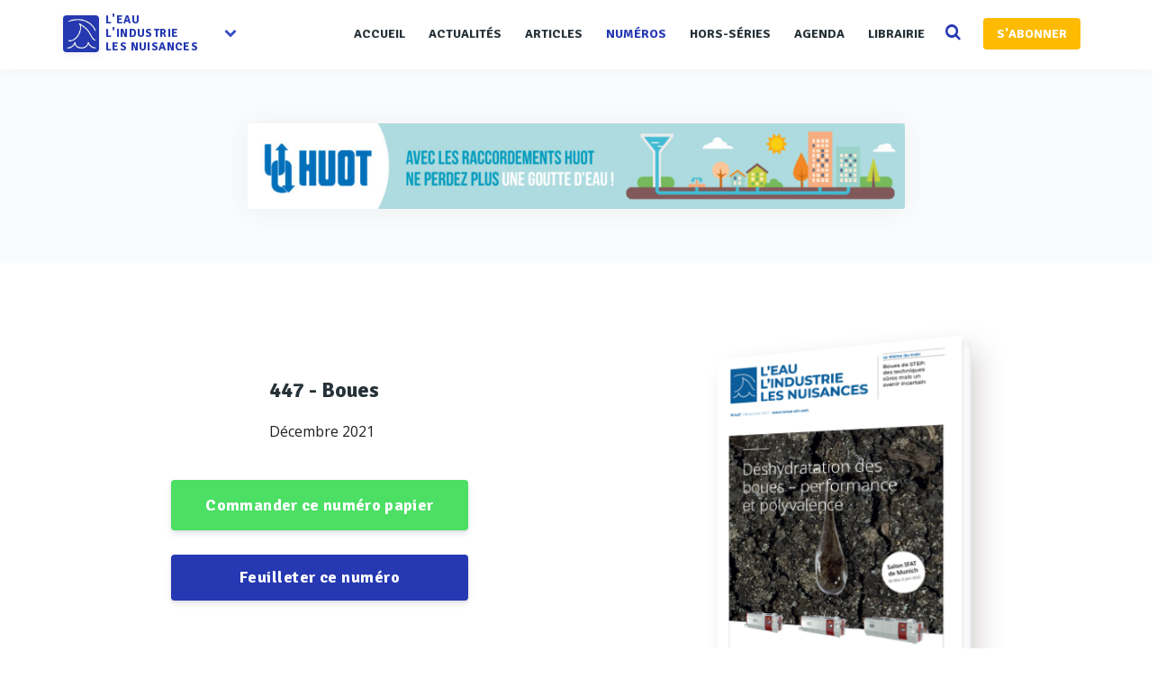

--- FILE ---
content_type: text/html; charset=UTF-8
request_url: https://www.revue-ein.com/revue/boues-447
body_size: 17341
content:

<!DOCTYPE html>
<html lang="fr">
    <head>
       <meta charset="utf-8">
        <meta http-equiv="X-UA-Compatible" content="IE=edge">
        <meta name="viewport" content="width=device-width, initial-scale=1, shrink-to-fit=no">


        <title>Numéro 447 : Boues - La Revue EIN</title>
 

                  

        
        

        
        
        

         
 

        <meta property="fb:app_id" content="915667755228317" />
        
        

        <link rel="apple-touch-icon" sizes="57x57" href="/apple-icon-57x57.png">
        <link rel="apple-touch-icon" sizes="60x60" href="/apple-icon-60x60.png">
        <link rel="apple-touch-icon" sizes="72x72" href="/apple-icon-72x72.png">
        <link rel="apple-touch-icon" sizes="76x76" href="/apple-icon-76x76.png">
        <link rel="apple-touch-icon" sizes="114x114" href="/apple-icon-114x114.png">
        <link rel="apple-touch-icon" sizes="120x120" href="/apple-icon-120x120.png">
        <link rel="apple-touch-icon" sizes="144x144" href="/apple-icon-144x144.png">
        <link rel="apple-touch-icon" sizes="152x152" href="/apple-icon-152x152.png">
        <link rel="apple-touch-icon" sizes="180x180" href="/apple-icon-180x180.png">
        <link rel="icon" type="image/png" sizes="192x192"  href="/android-icon-192x192.png">
        <link rel="icon" type="image/png" sizes="32x32" href="/favicon-32x32.png">
        <link rel="icon" type="image/png" sizes="96x96" href="/favicon-96x96.png">
        <link rel="icon" type="image/png" sizes="16x16" href="/favicon-16x16.png">
        <link rel="manifest" href="/manifest.json">
        <meta name="msapplication-TileColor" content="#ffffff">
        <meta name="msapplication-TileImage" content="/ms-icon-144x144.png">
        <meta name="theme-color" content="#ffffff"> 
        <script>
          // Injection reader_id depuis la session PHP (passé depuis ControllerBase)
                      window.READER_ID = null;
                  </script>
                <link href="https://maxcdn.bootstrapcdn.com/font-awesome/4.1.0/css/font-awesome.min.css" rel="stylesheet" type="text/css"> 
        <link href='https://fonts.googleapis.com/css?family=Signika:400,600,700' rel='stylesheet' type='text/css'>
        <link href='https://fonts.googleapis.com/css?family=Open+Sans:400italic,400,600,700' rel='stylesheet' type='text/css'> 
        <link rel="stylesheet" type="text/css" href="/css/app200616.css?v=1.208" />
<link rel="stylesheet" type="text/css" href="https://maxcdn.bootstrapcdn.com/bootstrap/3.3.6/css/bootstrap.min.css" />
<link rel="stylesheet" type="text/css" href="/css/rrssb.css" />
<link rel="stylesheet" type="text/css" href="/css/style100119.css?v=1.208" />
<link rel="stylesheet" type="text/css" href="/css/responsivev2.css?v=1.208" />
<link rel="stylesheet" type="text/css" href="/css/plugins.css?v=1.208" />
<link rel="stylesheet" type="text/css" href="/css/selection-sharer.css" />
<link rel="stylesheet" type="text/css" href="/css/admin/medium-editor-insert-plugin-frontend.css" />
<link rel="stylesheet" type="text/css" href="/css/admin/medium-editor-tables.css" />
         
        <script src="https://cdnjs.cloudflare.com/ajax/libs/lazyloadjs/3.2.2/lazyload.min.js"></script> 
        <script src="https://cdnjs.cloudflare.com/ajax/libs/jquery/2.2.3/jquery.min.js"></script> 
        <script src="https://cdnjs.cloudflare.com/ajax/libs/modernizr/2.8.3/modernizr.min.js"></script>   
        <script src="https://cdnjs.cloudflare.com/ajax/libs/jquery.lazy/1.7.4/jquery.lazy.min.js"></script>  

        <!--[if lt IE 9]>
            <script src="/js/plugins/ie8-responsive-file-warning.js"></script>
            <![endif]-->

        <!-- HTML5 shim and Respond.js for IE8 support of HTML5 elements and media queries -->
        <!--[if lt IE 9]>
              <script src="https://oss.maxcdn.com/html5shiv/3.7.2/html5shiv.min.js"></script>
              <script src="https://oss.maxcdn.com/respond/1.4.2/respond.min.js"></script>
            <![endif]--> 
        <noscript>Your browser does not support JavaScript!</noscript>
 
        <script>
            (function (i, s, o, g, r, a, m) {
                i['GoogleAnalyticsObject'] = r;
                i[r] = i[r] || function () {
                    (i[r].q = i[r].q || []).push(arguments)
                }, i[r].l = 1 * new Date();
                a = s.createElement(o),
                        m = s.getElementsByTagName(o)[0];
                a.async = 1;
                a.src = g;
                m.parentNode.insertBefore(a, m)
            })(window, document, 'script', 'https://www.google-analytics.com/analytics.js', 'ga');

            ga('create', 'UA-7324360-1', 'auto');
            ga('send', 'pageview');

        </script>

        <!-- Begin Inspectlet Embed Code -->
        <script type="text/javascript">
            (function () {
                window.__insp = window.__insp || [];
                __insp.push(['wid', 1790591970]);
                var ldinsp = function () {
                    if (typeof window.__inspld != "undefined")
                        return;
                    window.__inspld = 1;
                    var insp = document.createElement('script');
                    insp.type = 'text/javascript';
                    insp.async = true;
                    insp.id = "inspsync";
                    insp.src = ('https:' == document.location.protocol ? 'https' : 'http') + '://cdn.inspectlet.com/inspectlet.js?wid=1790591970&r=' + Math.floor(new Date().getTime() / 3600000);
                    var x = document.getElementsByTagName('script')[0];
                    x.parentNode.insertBefore(insp, x);
                };
                setTimeout(ldinsp, 0);
            })();
        </script>
        
    </head>
    <body>

         
<!-- Page Header -->
<!-- Set your background image for this header on the line below.
<header class="intro-header" style="background-image: url('/img/home-bg-5.jpeg')">
    <div class="container">
        <div class="row">
            <div class="col-lg-8 col-lg-offset-2 col-md-10 col-md-offset-1">
                <div class="site-heading">
                    <h1>L'Eau, l'Industrie, les Nuisances</h1>
                    <hr class="small">
                    <span class="subheading">Retrouvez l'actualités du domaine de l'eau</span>
                </div>
            </div>
        </div>
    </div>
</header> -->
<div class="all_content   container-fluid" style=" ">
    <div class="row">
        <div class="header"><!-- Start header -->

            <div class="main_header"><!-- Start main_header -->
    <div class="container">

        <div class="logo logo_blog_layout sub-menu-parent"><!-- Start logo -->
            <!-- <h3>logo</h3> -->
            <a href="/" style="  outline: none!important;  display: inline-block;"><img style="box-shadow: 1px 2px 8px 0px rgba(43, 51, 149, 0.08);
    border-radius: 4px;" width="40" src="/img/logorevue2.png" alt="Logo" class="hz_appear">
                <div class='textlogo'>l'eau<br>L'industrie<br>les nuisances</div></a>
            <div class="spanfleche hidden-sm hidden-xs"><i class="fa fa-chevron-down"></i></div>
            <ul class="sub-menu hidden-sm hidden-xs">
                
                <li><a target="_blank" href="https://www.guide-eau.com">Guide de l'Eau</a></li>
                <li><a target="_blank" href="https://www.franceenvironnement.com">FranceEnvironnement</a></li>
                <li class="sc-navbar"  >
                    <a target="_blank" href="https://twitter.com/RevueEIN">
                        <span class="fa fa-twitter"></span>
                    </a>
                    <a target="_blank" href="https://www.facebook.com/Revue-lEau-lIndustrie-les-Nuisances-494056567389666">
                        <span class="fa fa-facebook"></span>
                    </a>
                    <a target="_blank" href="https://www.linkedin.com/company/10571989">
                        <span class="fa fa-linkedin"></span>
                    </a>

                </li>

            </ul>
        </div><!-- End logo -->





        <div class="nav_bar"><!-- Start nav_bar -->
            <nav id="primary_nav_wrap"><!-- Start primary_nav_wrap -->
                <ul>
                      <li  ><a  href="/">Accueil</a> 
                    </li>
                    <li><a  href="/actualite">Actualités</a> 
                    </li>
                    <li><a  href="/article">Articles</a>                                    
                    </li>
                     <li><a class='active' href="/revue">Numéros</a>                                    
                    </li>
                    <li><a  href="/hors-serie">Hors-séries</a>                                    
                    </li>
                    <li><a  href="/manifestation">Agenda</a>                                    
                    </li>
                   

                    <li><a   href="/actualite/categorie/librairie">Librairie</a>                                    
                    </li>
                    <li>
                        <a href="#" class="searchopen" style=''>
                            <i class="fa fa-search search-desktop"></i>
                        </a>
                    </li>
                           
                    <li><a href='/sabonner' class="btn btn-default btn-abo" style="    ">S'ABONNER</a></li>
 
                    
                </ul>
            </nav><!-- End primary_nav_wrap -->
        </div><!-- End nav_bar -->

        <div class="hz_responsive"><!--button for responsive menu-->
            <div id="dl-menu" class="dl-menuwrapper">
                <button class="dl-trigger">Ouvrir Menu</button>
                <ul class="dl-menu">
                    <li  ><a  href="/">Accueil</a> 
                    </li>
                    <li><a  href="/actualite">Actualités</a> 
                    </li>
                    <li><a  href="/article">Articles</a>                                    
                    </li> 
                       <li><a class='active' href="/revue">Numéros</a>                                    
                    </li>
                    <li><a  href="/hors-serie">Hors série</a>                                    
                    </li>
                    <li><a  href="/manifestation">Agenda</a>                                    
                    </li>
                 

                    <li><a  href="/actualite/categorie/librairie">Librairie</a>                                    
                    </li>
                    <li></li>
                   
                                                                                                                                    
                    <li><a   href="/sabonner">S'abonner</a>                                    
                    </li>
                                    </ul>
            </div><!-- /dl-menuwrapper -->
        </div><!--End button for responsive menu-->

      
    </div>
                    
                      <div class="searchbar">
                          <div class="container">
             <div class="top_search"><!-- Start top_search -->
                    <form method="get" action='/recherche'>
                        <input name='q' autocomplete="off" type="text" placeholder="Recherchez et tapez entrer...">
                    
                      <div style='    position: absolute;
    top: 16px;
    right: 10px;
    display: flex;
    align-items: center;
    gap: 8px;'>
                    <a style='    background: #b93e8c;
    font-weight: 600;
    border: none!important;
    font-size: 13px;' class='btn btn-primary' href='/recherche-ai'>Recherche par IA<i class="fa fa-magic" style="margin-left: 6px; position: unset; color: white; opacity: 1;"></i></a>
                <a style='    background: #2639b2;
    font-weight: 600;
    border: none!important;
    font-size: 13px;' class='btn btn-primary' href='/recherche-avance'>Recherche avancée</a>
                </div>
                    
                    </form>
                    <i class="fa fa-search search-desktop" style='    opacity: 1;'></i>
                  
                </div><!-- End top_search -->
              
                          </div>
        </div>
                    
</div><!-- End main_header -->

        </div>
 

        <!-- Main Content -->

        
                <div class="row blockpub" style="   ">
        <div class="  container"   >
            <div class=" col-md-12 col-sm-12 col-xs-12">

                <div class='row'>
                    <div class="col-md-8 col-md-offset-2 col-xs-12" style=" float:none;   ">
                        <a class='bandeaulink' target="_blank" style="display:block" href="https://www.guide-eau.com/huot-ent1502">
                            <img style="   " src="https://www.revue-ein.com/media/bandeau/0186cd7bae101a1e963be1fadf06fbf6.jpg" width="100%"/>
                        </a>
                    </div>
                </div>
            </div>
        </div>
    </div>


<div class='main_content container'>

    <div class="posts_areaa col-md-12" style='padding-bottom: 30px;'  ><!-- posts_areaa -->
        <div class="row" style="margin-bottom: 60px;">

             

            
            <div class='    col-md-6    col-xs-12 list_layout '>
                <div class="list_content col-md-12"  style='    text-align: center;'>
                    <div class="hz_top_post">
                        <div class="hz_title_and_meta" style='padding-top: 35px;'>
                            <div class="hz_title"> 
                                                                <h1 style='    font-family: "Signika";
                                    font-size: 24px;font-weight: 700;
                                    color: #263238;'>447 - Boues</h1></div>
                            <div class="hz_meta_post"> 
                                <span class="hz_date_post" style='       color: #1e2022!important;
                                      font-size: 16px;
                                      font-weight: 300;'> Décembre 2021</span>


                            </div>
                        </div>
                    </div>


                </div>
                <div class='col-md-8 col-md-offset-2 col-xs-12'>
                    

                                                                                                                                            <div style="text-align: center;    width: 100%;">
                                        <a class="stripe-button-el"  style="text-align: center;    width: 100%;" href="/sabonner?redirect=584&type=4" ><span>Commander ce numéro papier</span></a> 
                                    </div>
                                                                                                                                                    <div style="text-align: center;    width: 100%;">
                            <a style="    font-family: 'Signika';
                               font-weight: 700;
                               font-size: 18px;padding: 12px 30px!important;
                               text-transform: initial;width:100%;
                               background:  #2639b2;" class='btn  btnnew read-revue'  href="/revue/lecture/447">  Feuilleter ce numéro  </a>
                        </div>
                                    </div>
            </div>
              
                                  <div class='col-md-6 col-xs-12'>
                    <article style='position: relative;    
                             '><!-- Start article -->

                        <div class=" " style="width: 100%;">

                            <div class="  list_layout" style='  padding-bottom: 40px;    padding-top: 20px;     display: table;   width: 100%; '>



                                                                    <div class='col-md-12' style='text-align: center;padding-top: 35px;padding-bottom: 35px;'>

                                        <div class="books  " style='width:265px;' >

                                            <div class="book  " style='    margin-left: -5px;' >

                                                <img src="https://www.revue-ein.com/media/revue/447/f493284747becd320e6d696d9fd7f312.jpg">
                                            </div>
                                        </div>

                                        
                                    </div>
                                
                            </div>

                        </div>

                        <!-- End respond Conmments -->
                    </article><!-- End article -->
                </div>
                      </div>	
                            <div class="row" style='margin-bottom: 60px;'>
                <div class="heading-line h4-line" style="margin-bottom: 30px;">
                    <div>Articles dans <span>ce numéro</span></div>
                </div>

                <div class=" "><!-- block_posts block_1 -->


                    <div class="block_inner row">
                        <!-- block_inner -->
                        <div class="posts_areaa col-md-8 col-md-offset-2 col-sm-12 col-xs-12">



                                                                                                
                                        <article class="hz_post"><!-- Start hz_post -->
    <div class="link_post"><!-- Start link_post -->
        <a href="/article/boues-de-stations-d-epuration-les-filieres-de-traitement-et-de-valorisation" style="display:block">
            <div class="overflo lazy "  data-src="https://www.revue-ein.com/media/redaction/article/5b9b18fd4d8df91461df37c88cf07fbf61c9882fa1c5a.jpg" >
                <div class="hz_thumb_post hz_thumb_post_article ">

                    
                    <div class="link_title">
                        <span style="color: #fff;    text-transform: capitalize;"><h3>Boues de STEP : des techniques sûres mais un avenir incertain</h3>
                        </span>
                    </div>
                </div>	
            </div>
        </a>
        <div class="hz_top_post-article">

            <div class="hz_title_and_meta-article">

                <div class="hz_meta_post-article"> 

                    <span class="hz_date_post"> 06 janvier 2022</span>
                    <span class="hz_date_post pucecontent">Paru dans le <a href='/revue/boues-447'>N°447</a>
                            </span> 
                                                        <div class="hz_post_by"><span style="color: #a3aeb8!important; font-size: 12px;margin: 0">Rédigé par : <span style='font-weight: 600;margin:0'>Patrick PHILIPON</span></span></div> 
                    </div>
                </div>
            </div>

            <div class="hz_main_post_content-article">
                <div class="hz_content" style='margin-bottom: 10px;'>
                    <p>Dans un cadre réglementaire en pleine redéfinition, le traitement et la valorisation des boues de STEP voient de nouvelles technologies apparaître à côté des filières classiques désormais matures....</p>
                </div>

                <div class="  hz_bottom_post">

                    <div style="display: inline-block">

                         <span class="tagstheme"><a  href="/tag/eaux-usees">Eaux usées</a></span>     
                    </div>



                    <div class="hz_read_more" style='width:auto;float:right;display: inline-block'>
                        <a href="/article/boues-de-stations-d-epuration-les-filieres-de-traitement-et-de-valorisation">Lire plus</a>
                    </div>



                </div>
            </div>
        </div><!-- End link_post -->
    </article>
                                                                                                        
                                        <article class="hz_post"><!-- Start hz_post -->
    <div class="link_post"><!-- Start link_post -->
        <a href="/article/proprietes-mecaniques-physiques-et-chimiques-de-l-eco-ciment-a-base-des-boues-d-epuration-des-eaux-usees-et-lixiviats-des-decharges-publiques-non-controlees" style="display:block">
            <div class="overflo lazy "  data-src="https://www.revue-ein.com/media/redaction/article/62906f8714df0f667ba1d3f4eca8137661cada6f30594.jpg" >
                <div class="hz_thumb_post hz_thumb_post_article ">

                    
                    <div class="link_title">
                        <span style="color: #fff;    text-transform: capitalize;"><h3>Propriétés mécaniques, physiques et chimiques de l’éco ciment à base des boues d’épuration des eaux usées et lixiviats des décharges publiques non contrôlées</h3>
                        </span>
                    </div>
                </div>	
            </div>
        </a>
        <div class="hz_top_post-article">

            <div class="hz_title_and_meta-article">

                <div class="hz_meta_post-article"> 

                    <span class="hz_date_post"> 06 janvier 2022</span>
                    <span class="hz_date_post pucecontent">Paru dans le <a href='/revue/boues-447'>N°447</a>
                            </span> 
                                                        <div class="hz_post_by"><span style="color: #a3aeb8!important; font-size: 12px;margin: 0">Rédigé par : <span style='font-weight: 600;margin:0'>Abdelghani LAAMYEM</span>, <span style='font-weight: 600;margin:0'>Ibrahym  DACHRAOUI</span> et <span style='font-weight: 600;margin:0'>Imane RHOUCH</span></span></div> 
                    </div>
                </div>
            </div>

            <div class="hz_main_post_content-article">
                <div class="hz_content" style='margin-bottom: 10px;'>
                    <p>L’étude actuelle vise à évaluer l’effet des boues d’épurations comme matériaux de base du ciment Portland sur ses propriétés, en effectuant des essais de résistance mécanique, des expériences de densité réelle et de temps de prise, des expériences de fluorescence aux rayons X, de perte d’ignition et de refus de tamisage des grains. Dans ce but, différentes fractions de boues d’épuration ...</p>
                </div>

                <div class="  hz_bottom_post">

                    <div style="display: inline-block">

                         <span class="tagstheme"><a  href="/tag/traitement-des-boues">Traitement des boues</a></span>     
                    </div>



                    <div class="hz_read_more" style='width:auto;float:right;display: inline-block'>
                        <a href="/article/proprietes-mecaniques-physiques-et-chimiques-de-l-eco-ciment-a-base-des-boues-d-epuration-des-eaux-usees-et-lixiviats-des-decharges-publiques-non-controlees">Lire plus</a>
                    </div>



                </div>
            </div>
        </div><!-- End link_post -->
    </article>
                                                                                                        
                                        <article class="hz_post"><!-- Start hz_post -->
    <div class="link_post"><!-- Start link_post -->
        <a href="/article/les-archeologues-ont-bien-des-choses-a-dire-autour-du-rhone-valaisan" style="display:block">
            <div class="overflo lazy "  data-src="https://www.revue-ein.com/media/redaction/article/f7c3e1e98e848275afc4349a6c97d5a461cb0f6aafd02.jpg" >
                <div class="hz_thumb_post hz_thumb_post_article ">

                    
                    <div class="link_title">
                        <span style="color: #fff;    text-transform: capitalize;"><h3>Les archéologues ont bien des choses à dire autour du Rhône valaisan</h3>
                        </span>
                    </div>
                </div>	
            </div>
        </a>
        <div class="hz_top_post-article">

            <div class="hz_title_and_meta-article">

                <div class="hz_meta_post-article"> 

                    <span class="hz_date_post"> 06 janvier 2022</span>
                    <span class="hz_date_post pucecontent">Paru dans le <a href='/revue/boues-447'>N°447</a>
                            </span> 
                                                        <div class="hz_post_by"><span style="color: #a3aeb8!important; font-size: 12px;margin: 0">Rédigé par : <span style='font-weight: 600;margin:0'>Bernard WEISSBRODT</span></span></div> 
                    </div>
                </div>
            </div>

            <div class="hz_main_post_content-article">
                <div class="hz_content" style='margin-bottom: 10px;'>
                    <p>Pour son 14e Colloque organisé à Sion le 3 décembre 2021, l’association «Mémoires du Rhône» a inscrit une double thématique à son programme: archéologie et archives sédimentaires. Ces deux approches sont d’actualité. De la haute vallée jusqu’au Léman, plusieurs sites archéologiques sont en chantier. Ils ouvrent de nouvelles perspectives dans la connaissance de cette plaine dont on disait...</p>
                </div>

                <div class="  hz_bottom_post">

                    <div style="display: inline-block">

                             
                    </div>



                    <div class="hz_read_more" style='width:auto;float:right;display: inline-block'>
                        <a href="/article/les-archeologues-ont-bien-des-choses-a-dire-autour-du-rhone-valaisan">Lire plus</a>
                    </div>



                </div>
            </div>
        </div><!-- End link_post -->
    </article>
                                                                                                        
                                        <article class="hz_post"><!-- Start hz_post -->
    <div class="link_post"><!-- Start link_post -->
        <a href="/article/importance-de-la-mesure-du-voile-de-boue-en-step" style="display:block">
            <div class="overflo lazy "  data-src="https://www.revue-ein.com/media/redaction/article/bb53a3326c45537978dddd8d08e38c7161cac960674a2.jpg" >
                <div class="hz_thumb_post hz_thumb_post_article ">

                    
                    <div class="link_title">
                        <span style="color: #fff;    text-transform: capitalize;"><h3>Importance de la mesure du voile de boue en STEP</h3>
                        </span>
                    </div>
                </div>	
            </div>
        </a>
        <div class="hz_top_post-article">

            <div class="hz_title_and_meta-article">

                <div class="hz_meta_post-article"> 

                    <span class="hz_date_post"> 06 janvier 2022</span>
                    <span class="hz_date_post pucecontent">Paru dans le <a href='/revue/boues-447'>N°447</a>
                             à la page 62</span> 
                                                         
                    </div>
                </div>
            </div>

            <div class="hz_main_post_content-article">
                <div class="hz_content" style='margin-bottom: 10px;'>
                    <p>L’automatisation de la mesure de voile de boue dans les STEP est un élément majeur dans le cadre de l’optimisation des différentes étapes de la décantation des boues. Elle permet également de s’assurer qu’aucune surverse ne viendra perturber le traitement aval ou alors polluer le milieu naturel. Cet investissement sera très rapidement rentabilisé de par les économies réalisées sur la qua...</p>
                </div>

                <div class="  hz_bottom_post">

                    <div style="display: inline-block">

                         <span class="tagstheme"><a  href="/tag/traitement-des-boues">Traitement des boues</a></span>     
                    </div>



                    <div class="hz_read_more" style='width:auto;float:right;display: inline-block'>
                        <a href="/article/importance-de-la-mesure-du-voile-de-boue-en-step">Lire plus</a>
                    </div>



                </div>
            </div>
        </div><!-- End link_post -->
    </article>
                                                                                                        
                                        <article class="hz_post"><!-- Start hz_post -->
    <div class="link_post"><!-- Start link_post -->
        <a href="/article/les-stations-de-relevage" style="display:block">
            <div class="overflo lazy "  data-src="https://www.revue-ein.com/media/redaction/article/960c52467f6af736bef7e50eeb5955e261c9cc6253bfa.jpg" >
                <div class="hz_thumb_post hz_thumb_post_article ">

                    
                    <div class="link_title">
                        <span style="color: #fff;    text-transform: capitalize;"><h3>Postes de relevage : les solutions préfabriquées ont le vent en poupe</h3>
                        </span>
                    </div>
                </div>	
            </div>
        </a>
        <div class="hz_top_post-article">

            <div class="hz_title_and_meta-article">

                <div class="hz_meta_post-article"> 

                    <span class="hz_date_post"> 06 janvier 2022</span>
                    <span class="hz_date_post pucecontent">Paru dans le <a href='/revue/boues-447'>N°447</a>
                             à la page 69</span> 
                                                        <div class="hz_post_by"><span style="color: #a3aeb8!important; font-size: 12px;margin: 0">Rédigé par : <span style='font-weight: 600;margin:0'>Sophie BESREST</span></span></div> 
                    </div>
                </div>
            </div>

            <div class="hz_main_post_content-article">
                <div class="hz_content" style='margin-bottom: 10px;'>
                    <p>Faciles et rapides à installer, les postes de relevage préfabriqués poursuivent leur essor sur le marché de l’assainissement. Les concepteurs de cuve complètent leur gamme avec des modèles plus grands et modulaires. De plus en plus de fabricants de pompes s’entourent de partenaires pour proposer eux aussi leur propre marque de postes....</p>
                </div>

                <div class="  hz_bottom_post">

                    <div style="display: inline-block">

                         <span class="tagstheme"><a  href="/tag/eaux-usees">Eaux usées</a></span>     
                    </div>



                    <div class="hz_read_more" style='width:auto;float:right;display: inline-block'>
                        <a href="/article/les-stations-de-relevage">Lire plus</a>
                    </div>



                </div>
            </div>
        </div><!-- End link_post -->
    </article>
                                                                                                        
                                        <article class="hz_post"><!-- Start hz_post -->
    <div class="link_post"><!-- Start link_post -->
        <a href="/article/stockage-de-l-eau-solutions-applications" style="display:block">
            <div class="overflo lazy "  data-src="https://www.revue-ein.com/media/redaction/article/ae34f3f67f578cbf6bd62a462458fb1d61c9e2b01eb56.jpg" >
                <div class="hz_thumb_post hz_thumb_post_article ">

                    
                    <div class="link_title">
                        <span style="color: #fff;    text-transform: capitalize;"><h3>Réservoirs d'eau potable : un parc à rénover</h3>
                        </span>
                    </div>
                </div>	
            </div>
        </a>
        <div class="hz_top_post-article">

            <div class="hz_title_and_meta-article">

                <div class="hz_meta_post-article"> 

                    <span class="hz_date_post"> 06 janvier 2022</span>
                    <span class="hz_date_post pucecontent">Paru dans le <a href='/revue/boues-447'>N°447</a>
                             à la page 83</span> 
                                                        <div class="hz_post_by"><span style="color: #a3aeb8!important; font-size: 12px;margin: 0">Rédigé par : <span style='font-weight: 600;margin:0'>Patrick PHILIPON</span></span></div> 
                    </div>
                </div>
            </div>

            <div class="hz_main_post_content-article">
                <div class="hz_content" style='margin-bottom: 10px;'>
                    <p>Construit pour l’essentiel entre les années 1950 et 1970, le parc français doit accélérer son rythme de rénovation. Plusieurs technologies se partagent ce marché et évoluent actuellement pour anticiper une évolution réglementaire....</p>
                </div>

                <div class="  hz_bottom_post">

                    <div style="display: inline-block">

                         <span class="tagstheme"><a  href="/tag/eaux-industrielles">Eaux industrielles</a></span>     
                    </div>



                    <div class="hz_read_more" style='width:auto;float:right;display: inline-block'>
                        <a href="/article/stockage-de-l-eau-solutions-applications">Lire plus</a>
                    </div>



                </div>
            </div>
        </div><!-- End link_post -->
    </article>
                                                                                                        
                                        <article class="hz_post"><!-- Start hz_post -->
    <div class="link_post"><!-- Start link_post -->
        <a href="/article/introduction-aux-techniques-analytiques-des-odeurs-l-analyse-olfactometrique-de-l-acceptabilite" style="display:block">
            <div class="overflo lazy "  data-src="https://www.revue-ein.com/media/redaction/article/c75ff236916fe16a7fbae32959f954a361cb0d1564b16.jpg" >
                <div class="hz_thumb_post hz_thumb_post_article ">

                    
                    <div class="link_title">
                        <span style="color: #fff;    text-transform: capitalize;"><h3>Introduction aux techniques analytiques des odeurs : l’analyse olfactométrique de l’acceptabilité</h3>
                        </span>
                    </div>
                </div>	
            </div>
        </a>
        <div class="hz_top_post-article">

            <div class="hz_title_and_meta-article">

                <div class="hz_meta_post-article"> 

                    <span class="hz_date_post"> 06 janvier 2022</span>
                    <span class="hz_date_post pucecontent">Paru dans le <a href='/revue/boues-447'>N°447</a>
                             à la page 108</span> 
                                                        <div class="hz_post_by"><span style="color: #a3aeb8!important; font-size: 12px;margin: 0">Rédigé par : <span style='font-weight: 600;margin:0'>Jean-françois  DESPRèS</span></span></div> 
                    </div>
                </div>
            </div>

            <div class="hz_main_post_content-article">
                <div class="hz_content" style='margin-bottom: 10px;'>
                    <p>Dans l’analyse olfactométrique, le caractère hédonique de l’odeur, ce qui la rend plus ou moins agréable, ou acceptable reste ignoré. Or, la prise en compte de tous les aspects de l’odeur peut conduire au plus fin diagnostic d’un site producteur d’odeur.  C’est pourquoi, dans le cadre d’une recherche interne menée en collaboration avec le laboratoire de l’École des Mines d’Alès (LGEI), u...</p>
                </div>

                <div class="  hz_bottom_post">

                    <div style="display: inline-block">

                             
                    </div>



                    <div class="hz_read_more" style='width:auto;float:right;display: inline-block'>
                        <a href="/article/introduction-aux-techniques-analytiques-des-odeurs-l-analyse-olfactometrique-de-l-acceptabilite">Lire plus</a>
                    </div>



                </div>
            </div>
        </div><!-- End link_post -->
    </article>
                                                                      
                            
                        </div><!-- // small_list_post -->
                    </div><!-- // block_inner -->

                </div>


            </div>
                                    <div class="row" style='margin-bottom: 60px;'>
                <div class="heading-line h4-line" style="margin-bottom: 30px;">
                    <div>Actualités dans <span>ce numéro</span></div>
                </div>
                <div class="block_inner row">
                    <!-- block_inner -->
                    <div class="list_layout posts_areaa col-md-8 col-md-offset-2 col-sm-12 col-xs-12">

                                                    <article class="hz_post">
    <div class="standard_post">
                <div  class="lazy list_thum "
                                  data-src="https://www.revue-ein.com/media/redaction/actualite/3b208638f34b309570409754d58e9cfe61d438de34f8e.jpg"   >
            <div class="cat_list_post">
                

                                    <span class="hz_cat_post">                 
                                                      <a  href="/actualite/categorie/edito">Edito</a>
                                                
                      
                    </span>
                            </div> 
                            <div class="hz_thumb_post " >   
                    <a title='Une année critique' href="/actualite/une-annee-critique" style='display:block;position: absolute;top:0;left:0;width:100%;height:100%;' > 

                    </a>
                </div>
            
        </div>

        <div class="list_content" >
            <div class="hz_top_post">
                <div class="hz_title_and_meta">
                    <div class="hz_title"><div><a href="/actualite/une-annee-critique">Une année critique</a></div></div>
                    <div class="hz_meta_post"> 
                        <span class="hz_date_post">  04 janvier 2022</span>
                        <span class="hz_date_post pucecontent">Paru dans le <a href='/revue/boues-447'>N°447</a>
                            </span>                        </div>
                    </div>
                </div>

                <div class="hz_main_post_content">
                    <div class="hz_content">
                        <p> L’arrivée d’une année nouvelle est un moment propice pour établir un premier bilan de celle qui s’achève. ...</p>
                    </div>

                    <div class="hz_bottom_post">
                        <div style="display: inline-block;    word-break: break-all;
    line-height: 35px;"> 
                             <span class="tagstheme"><a  href="/tag/eau-potable">Eau potable</a></span>     
                        </div>
 
                        <div class="hz_read_more" style='width:auto;float:right;display: inline-block'>
                            <a href="/actualite/une-annee-critique">Lire plus</a>
                        </div>

                    </div>
                </div>
            </div>
        </div>
    </article>                                                    <article class="hz_post">
    <div class="standard_post">
                <div  class="lazy list_thum "
                                  data-src="https://www.revue-ein.com/media/redaction/actualite/72e0dcbd2b616bbf698a8b2df7c4850c61b9a1eb01b03.jpg"   >
            <div class="cat_list_post">
                

                                    <span class="hz_cat_post">                 
                                                      <a  href="/actualite/categorie/international">Actualités internationales</a>
                                                
                      
                    </span>
                            </div> 
                            <div class="hz_thumb_post " >   
                    <a title='Qui dit climat, dit eau …. ' href="/actualite/qui-dit-climat-dit-eau" style='display:block;position: absolute;top:0;left:0;width:100%;height:100%;' > 

                    </a>
                </div>
            
        </div>

        <div class="list_content" >
            <div class="hz_top_post">
                <div class="hz_title_and_meta">
                    <div class="hz_title"><div><a href="/actualite/qui-dit-climat-dit-eau">Qui dit climat, dit eau …. </a></div></div>
                    <div class="hz_meta_post"> 
                        <span class="hz_date_post">  15 decembre 2021</span>
                        <span class="hz_date_post pucecontent">Paru dans le <a href='/revue/boues-447'>N°447</a>
                            </span>                        </div>
                    </div>
                </div>

                <div class="hz_main_post_content">
                    <div class="hz_content">
                        <p> Le grand rendez-vous des pays présents à la COP 26 à Glasgow était l’occasion pour le Partenariat Français pour l’Eau de poursuivre un plaidoyer sur l'eau, marqueur des changements climatiques, et de montrer que les acteurs de l'eau offrent de nombreuses solutions possibles aussi bien pour atténuer les rejets de GES que pour s'adapter aux conséquen...</p>
                    </div>

                    <div class="hz_bottom_post">
                        <div style="display: inline-block;    word-break: break-all;
    line-height: 35px;"> 
                             <span class="tagstheme"><a  href="/tag/biodiversite">Biodiversité</a></span><span class="tagstheme"><a  href="/tag/eau-potable">Eau potable</a></span><span class="tagstheme"><a  href="/tag/strategies">Stratégies</a></span>     
                        </div>
 
                        <div class="hz_read_more" style='width:auto;float:right;display: inline-block'>
                            <a href="/actualite/qui-dit-climat-dit-eau">Lire plus</a>
                        </div>

                    </div>
                </div>
            </div>
        </div>
    </article>                                                    <article class="hz_post">
    <div class="standard_post">
                <div  class="lazy list_thum "
                                  data-src="https://www.revue-ein.com/media/redaction/actualite/a89ea517c54280d43e5e2edd37cabcdd61b8749b79de3.jpg"   >
            <div class="cat_list_post">
                

                                    <span class="hz_cat_post">                 
                                                      <a  href="/actualite/categorie/international">Actualités internationales</a>
                                                
                      
                    </span>
                            </div> 
                            <div class="hz_thumb_post " >   
                    <a title='Cure de jouvence pour l’assainissement urbain grâce à la collaboration' href="/actualite/cure-de-jouvence-pour-l-assainissement-urbain-grace-a-la-collaboration" style='display:block;position: absolute;top:0;left:0;width:100%;height:100%;' > 

                    </a>
                </div>
            
        </div>

        <div class="list_content" >
            <div class="hz_top_post">
                <div class="hz_title_and_meta">
                    <div class="hz_title"><div><a href="/actualite/cure-de-jouvence-pour-l-assainissement-urbain-grace-a-la-collaboration">Cure de jouvence pour l’assainissement urbain grâce à la collaboration</a></div></div>
                    <div class="hz_meta_post"> 
                        <span class="hz_date_post">  14 decembre 2021</span>
                        <span class="hz_date_post pucecontent">Paru dans le <a href='/revue/boues-447'>N°447</a>
                            </span>                        </div>
                    </div>
                </div>

                <div class="hz_main_post_content">
                    <div class="hz_content">
                        <p> Un nouveau projet UE encourage les échanges entre les expertes et experts issus des milieux de la recherche et de la pratique dans le domaine de l'assainissement urbain. Est notamment encouragée la mise à disposition à des partenaires de toute l’Europe des infrastructures de recherches existant localement, comme par exemple l’observatoire d’hydrolo...</p>
                    </div>

                    <div class="hz_bottom_post">
                        <div style="display: inline-block;    word-break: break-all;
    line-height: 35px;"> 
                             <span class="tagstheme"><a  href="/tag/eaux-usees">Eaux usées</a></span>     
                        </div>
 
                        <div class="hz_read_more" style='width:auto;float:right;display: inline-block'>
                            <a href="/actualite/cure-de-jouvence-pour-l-assainissement-urbain-grace-a-la-collaboration">Lire plus</a>
                        </div>

                    </div>
                </div>
            </div>
        </div>
    </article>                                                    <article class="hz_post">
    <div class="standard_post">
                <div  class="lazy list_thum "
                                  data-src="https://www.revue-ein.com/media/redaction/actualite/96f36e955a9951f12c2898ab1b68ba4f61baf5f09a996.jpg"   >
            <div class="cat_list_post">
                

                                    <span class="hz_cat_post">                 
                                                      <a  href="/actualite/categorie/france">Actualités France</a>
                                                
                      
                    </span>
                            </div> 
                            <div class="hz_thumb_post " >   
                    <a title='Le CFE et la FP2E mettent en garde contre l’absence de l’eau dans le défi climatique européen' href="/actualite/le-cfe-et-la-fp2e-mettent-en-garde-contre-l-absence-de-l-eau-dans-le-defi-climatique-europeen" style='display:block;position: absolute;top:0;left:0;width:100%;height:100%;' > 

                    </a>
                </div>
            
        </div>

        <div class="list_content" >
            <div class="hz_top_post">
                <div class="hz_title_and_meta">
                    <div class="hz_title"><div><a href="/actualite/le-cfe-et-la-fp2e-mettent-en-garde-contre-l-absence-de-l-eau-dans-le-defi-climatique-europeen">Le CFE et la FP2E mettent en garde contre l’absence de l’eau dans le défi climatique européen</a></div></div>
                    <div class="hz_meta_post"> 
                        <span class="hz_date_post">  16 decembre 2021</span>
                        <span class="hz_date_post pucecontent">Paru dans le <a href='/revue/boues-447'>N°447</a>
                            </span>                        </div>
                    </div>
                </div>

                <div class="hz_main_post_content">
                    <div class="hz_content">
                        <p> La gestion concertée de la ressource en eau sur les territoires et le recours aux eaux non conventionnelles doivent jouer un rôle important dans l’adaptation au changement climatique. A quelques semaines de la présidence française du Conseil de l’Union européenne, le Cercle Français de l’Eau et la FP2E soulignent la nécessité de passer à l’action....</p>
                    </div>

                    <div class="hz_bottom_post">
                        <div style="display: inline-block;    word-break: break-all;
    line-height: 35px;"> 
                             <span class="tagstheme"><a  href="/tag/eaux-usees">Eaux usées</a></span><span class="tagstheme"><a  href="/tag/eaux-pluviales">Eaux pluviales</a></span>     
                        </div>
 
                        <div class="hz_read_more" style='width:auto;float:right;display: inline-block'>
                            <a href="/actualite/le-cfe-et-la-fp2e-mettent-en-garde-contre-l-absence-de-l-eau-dans-le-defi-climatique-europeen">Lire plus</a>
                        </div>

                    </div>
                </div>
            </div>
        </div>
    </article>                                                    <article class="hz_post">
    <div class="standard_post">
                <div  class="lazy list_thum "
                                  data-src="https://www.revue-ein.com/media/redaction/actualite/32a9771108f3787eed231c63f8b70db561bb62c45cace.jpg"   >
            <div class="cat_list_post">
                

                                    <span class="hz_cat_post">                 
                                                      <a  href="/actualite/categorie/france">Actualités France</a>
                                                
                      
                    </span>
                            </div> 
                            <div class="hz_thumb_post " >   
                    <a title='20 % des services publics d’eau potable n’atteignent pas le rendement seuil réglementaire' href="/actualite/20-des-services-publics-d-eau-potable-n-atteignent-pas-le-rendement-seuil-reglementaire" style='display:block;position: absolute;top:0;left:0;width:100%;height:100%;' > 

                    </a>
                </div>
            
        </div>

        <div class="list_content" >
            <div class="hz_top_post">
                <div class="hz_title_and_meta">
                    <div class="hz_title"><div><a href="/actualite/20-des-services-publics-d-eau-potable-n-atteignent-pas-le-rendement-seuil-reglementaire">20 % des services publics d’eau potable n’atteignent pas le rendement seuil réglementaire</a></div></div>
                    <div class="hz_meta_post"> 
                        <span class="hz_date_post">  16 decembre 2021</span>
                        <span class="hz_date_post pucecontent">Paru dans le <a href='/revue/boues-447'>N°447</a>
                            </span>                        </div>
                    </div>
                </div>

                <div class="hz_main_post_content">
                    <div class="hz_content">
                        <p> Le 11ème rapport annuel de l'observatoire des services publics d'eau et d'assainissement de l'OFB révèle une hausse de 2 points du nombre de services non conformes en 2019 par rapport à l’année précédente.  ...</p>
                    </div>

                    <div class="hz_bottom_post">
                        <div style="display: inline-block;    word-break: break-all;
    line-height: 35px;"> 
                             <span class="tagstheme"><a  href="/tag/eau-potable">Eau potable</a></span><span class="tagstheme"><a  href="/tag/eaux-usees">Eaux usées</a></span>     
                        </div>
 
                        <div class="hz_read_more" style='width:auto;float:right;display: inline-block'>
                            <a href="/actualite/20-des-services-publics-d-eau-potable-n-atteignent-pas-le-rendement-seuil-reglementaire">Lire plus</a>
                        </div>

                    </div>
                </div>
            </div>
        </div>
    </article>                                                    <article class="hz_post">
    <div class="standard_post">
                <div  class="lazy list_thum "
                                  data-src="https://www.revue-ein.com/media/redaction/actualite/80a69d3d5320ad76622c0c18c713a50961a884a2b2c9d.jpg"   >
            <div class="cat_list_post">
                

                                    <span class="hz_cat_post">                 
                                                      <a  href="/actualite/categorie/france">Actualités France</a>
                                                
                      
                    </span>
                            </div> 
                            <div class="hz_thumb_post " >   
                    <a title='IMT Atlantique dévoile sa politique de transformation écologique et sociétale  ' href="/actualite/imt-atlantique-devoile-sa-politique-de-transformation-ecologique-et-societale" style='display:block;position: absolute;top:0;left:0;width:100%;height:100%;' > 

                    </a>
                </div>
            
        </div>

        <div class="list_content" >
            <div class="hz_top_post">
                <div class="hz_title_and_meta">
                    <div class="hz_title"><div><a href="/actualite/imt-atlantique-devoile-sa-politique-de-transformation-ecologique-et-societale">IMT Atlantique dévoile sa politique de transformation écologique et sociétale  </a></div></div>
                    <div class="hz_meta_post"> 
                        <span class="hz_date_post">  02 decembre 2021</span>
                        <span class="hz_date_post pucecontent">Paru dans le <a href='/revue/boues-447'>N°447</a>
                            </span>                        </div>
                    </div>
                </div>

                <div class="hz_main_post_content">
                    <div class="hz_content">
                        <p> La politique de transformation écologique et sociétale d’IMT Atlantique marque l’importance d’adopter une dimension pluridisciplinaire dans les grands chantiers de recherche et d’orientations de l’école....</p>
                    </div>

                    <div class="hz_bottom_post">
                        <div style="display: inline-block;    word-break: break-all;
    line-height: 35px;"> 
                             <span class="tagstheme"><a  href="/tag/strategies">Stratégies</a></span>     
                        </div>
 
                        <div class="hz_read_more" style='width:auto;float:right;display: inline-block'>
                            <a href="/actualite/imt-atlantique-devoile-sa-politique-de-transformation-ecologique-et-societale">Lire plus</a>
                        </div>

                    </div>
                </div>
            </div>
        </div>
    </article>                                                    <article class="hz_post">
    <div class="standard_post">
                <div  class="lazy list_thum "
                                  data-src="https://www.revue-ein.com/media/redaction/actualite/ebb1ba629fcd29366f8143d18987f5ba61b213590c1fd.jpg"   >
            <div class="cat_list_post">
                

                                    <span class="hz_cat_post">                 
                                                      <a  href="/actualite/categorie/entreprise">Entreprises</a>
                                                
                      
                    </span>
                            </div> 
                            <div class="hz_thumb_post " >   
                    <a title='Le parcours client comme ligne directrice de Lacroix-Environment Activity ' href="/actualite/le-parcours-client-comme-ligne-directrice-de-lacroix-environment-activity" style='display:block;position: absolute;top:0;left:0;width:100%;height:100%;' > 

                    </a>
                </div>
            
        </div>

        <div class="list_content" >
            <div class="hz_top_post">
                <div class="hz_title_and_meta">
                    <div class="hz_title"><div><a href="/actualite/le-parcours-client-comme-ligne-directrice-de-lacroix-environment-activity">Le parcours client comme ligne directrice de Lacroix-Environment Activity </a></div></div>
                    <div class="hz_meta_post"> 
                        <span class="hz_date_post">  09 decembre 2021</span>
                        <span class="hz_date_post pucecontent">Paru dans le <a href='/revue/boues-447'>N°447</a>
                            </span>                        </div>
                    </div>
                </div>

                <div class="hz_main_post_content">
                    <div class="hz_content">
                        <p> Cette année encore, Lacroix-Environment Activity a décroché un taux de satisfaction globale client de 94 %. 1er fournisseur d’équipements de télégestion en France, le groupe ambitionne de devenir leader mondial de l’IoT Industriel pour des applications critiques dans les infrastructures d'eau et d’énergie. Cet objectif pousse Lacroix-Environment Ac...</p>
                    </div>

                    <div class="hz_bottom_post">
                        <div style="display: inline-block;    word-break: break-all;
    line-height: 35px;"> 
                             <span class="tagstheme"><a  href="/tag/instrumentation">Instrumentation</a></span>     
                        </div>
 
                        <div class="hz_read_more" style='width:auto;float:right;display: inline-block'>
                            <a href="/actualite/le-parcours-client-comme-ligne-directrice-de-lacroix-environment-activity">Lire plus</a>
                        </div>

                    </div>
                </div>
            </div>
        </div>
    </article>                                                    <article class="hz_post">
    <div class="standard_post">
                <div  class="lazy list_thum "
                                  data-src="https://www.revue-ein.com/media/redaction/actualite/8c0d39874f7284349b7a1ba8e5063e84619f712a140c4.jpg"   >
            <div class="cat_list_post">
                

                                    <span class="hz_cat_post">                 
                                                      <a  href="/actualite/categorie/entreprise">Entreprises</a>
                                                
                      
                    </span>
                            </div> 
                            <div class="hz_thumb_post " >   
                    <a title='ABB et Peme-Gourdin poussent à l’efficacité énergétique dans leurs projets communs  ' href="/actualite/abb-et-peme-gourdin-poussent-a-l-efficacite-energetique-dans-leurs-projets-communs" style='display:block;position: absolute;top:0;left:0;width:100%;height:100%;' > 

                    </a>
                </div>
            
        </div>

        <div class="list_content" >
            <div class="hz_top_post">
                <div class="hz_title_and_meta">
                    <div class="hz_title"><div><a href="/actualite/abb-et-peme-gourdin-poussent-a-l-efficacite-energetique-dans-leurs-projets-communs">ABB et Peme-Gourdin poussent à l’efficacité énergétique dans leurs projets communs  </a></div></div>
                    <div class="hz_meta_post"> 
                        <span class="hz_date_post">  25 novembre 2021</span>
                        <span class="hz_date_post pucecontent">Paru dans le <a href='/revue/boues-447'>N°447</a>
                            </span>                        </div>
                    </div>
                </div>

                <div class="hz_main_post_content">
                    <div class="hz_content">
                        <p> En 2018, ABB et Peme-Gourdin ont été en première ligne d’un projet d'optimisation énergétique d’une grande métropole française. A travers un vaste plan de rénovation d’environ 100 machines de pompage et l’intégration de nouveaux moteurs à haut rendement, les travaux ont permis d’améliorer de 7 à 10 % l’efficacité énergétique du réseau concerné....</p>
                    </div>

                    <div class="hz_bottom_post">
                        <div style="display: inline-block;    word-break: break-all;
    line-height: 35px;"> 
                             <span class="tagstheme"><a  href="/tag/pompes-vannes-canalisations">Pompes, vannes, canalisations</a></span>     
                        </div>
 
                        <div class="hz_read_more" style='width:auto;float:right;display: inline-block'>
                            <a href="/actualite/abb-et-peme-gourdin-poussent-a-l-efficacite-energetique-dans-leurs-projets-communs">Lire plus</a>
                        </div>

                    </div>
                </div>
            </div>
        </div>
    </article>                                                    <article class="hz_post">
    <div class="standard_post">
                <div  class="lazy list_thum "
                                  data-src="https://www.revue-ein.com/media/redaction/actualite/9679487da5a107ac4390e5fe75349f1e61adfbd6da2c3.jpg"   >
            <div class="cat_list_post">
                

                                    <span class="hz_cat_post">                 
                                                      <a  href="/actualite/categorie/entreprise">Entreprises</a>
                                                
                      
                    </span>
                            </div> 
                            <div class="hz_thumb_post " >   
                    <a title='Acea et Suez s’associent en faveur du smart-watering' href="/actualite/acea-et-suez-s-associent-en-faveur-du-smart-watering-2" style='display:block;position: absolute;top:0;left:0;width:100%;height:100%;' > 

                    </a>
                </div>
            
        </div>

        <div class="list_content" >
            <div class="hz_top_post">
                <div class="hz_title_and_meta">
                    <div class="hz_title"><div><a href="/actualite/acea-et-suez-s-associent-en-faveur-du-smart-watering-2">Acea et Suez s’associent en faveur du smart-watering</a></div></div>
                    <div class="hz_meta_post"> 
                        <span class="hz_date_post">  07 decembre 2021</span>
                        <span class="hz_date_post pucecontent">Paru dans le <a href='/revue/boues-447'>N°447</a>
                            </span>                        </div>
                    </div>
                </div>

                <div class="hz_main_post_content">
                    <div class="hz_content">
                        <p>  
Acea et Suez créent une joint-venture pour la conception, le développement, la fabrication et la commercialisation d’un système de mesure de l’eau de nouvelle génération en Italie et à l’international. Cette décision s’inscrit dans le cadre d’un marché mondial des compteurs d’eau intelligents qui représente un chiffre d’affaires de près de 4 mil...</p>
                    </div>

                    <div class="hz_bottom_post">
                        <div style="display: inline-block;    word-break: break-all;
    line-height: 35px;"> 
                             <span class="tagstheme"><a  href="/tag/telegestion-supervision">Télégestion, supervision</a></span>     
                        </div>
 
                        <div class="hz_read_more" style='width:auto;float:right;display: inline-block'>
                            <a href="/actualite/acea-et-suez-s-associent-en-faveur-du-smart-watering-2">Lire plus</a>
                        </div>

                    </div>
                </div>
            </div>
        </div>
    </article>                                                    <article class="hz_post">
    <div class="standard_post">
                <div  class="lazy list_thum "
                                  data-src="https://www.revue-ein.com/media/redaction/actualite/f28fe14f212f7eb5638b1cf28203e0a561a49422ad6d5.jpg"   >
            <div class="cat_list_post">
                

                                    <span class="hz_cat_post">                 
                                                      <a  href="/actualite/categorie/entreprise">Entreprises</a>
                                                
                      
                    </span>
                            </div> 
                            <div class="hz_thumb_post " >   
                    <a title='Acqua Ecologie, lauréat de l’appel à projets Avenir Littoral 2021' href="/actualite/acqua-ecologie-laureat-de-l-appel-a-projets-avenir-littoral-2021" style='display:block;position: absolute;top:0;left:0;width:100%;height:100%;' > 

                    </a>
                </div>
            
        </div>

        <div class="list_content" >
            <div class="hz_top_post">
                <div class="hz_title_and_meta">
                    <div class="hz_title"><div><a href="/actualite/acqua-ecologie-laureat-de-l-appel-a-projets-avenir-littoral-2021">Acqua Ecologie, lauréat de l’appel à projets Avenir Littoral 2021</a></div></div>
                    <div class="hz_meta_post"> 
                        <span class="hz_date_post">  29 novembre 2021</span>
                        <span class="hz_date_post pucecontent">Paru dans le <a href='/revue/boues-447'>N°447</a>
                            </span>                        </div>
                    </div>
                </div>

                <div class="hz_main_post_content">
                    <div class="hz_content">
                        <p> Gérer et valoriser les eaux usées des activités portuaires, c’est l’objectif du projet Acqua Smart Reuse (ASMR) qui s’est classé lauréat de l’appel à projets Avenir Littoral 2021 dans la catégorie “Gestion quantitative et qualitative de l’eau”.

...</p>
                    </div>

                    <div class="hz_bottom_post">
                        <div style="display: inline-block;    word-break: break-all;
    line-height: 35px;"> 
                             <span class="tagstheme"><a  href="/tag/eaux-usees">Eaux usées</a></span>     
                        </div>
 
                        <div class="hz_read_more" style='width:auto;float:right;display: inline-block'>
                            <a href="/actualite/acqua-ecologie-laureat-de-l-appel-a-projets-avenir-littoral-2021">Lire plus</a>
                        </div>

                    </div>
                </div>
            </div>
        </div>
    </article>                                                    <article class="hz_post">
    <div class="standard_post">
                <div  class="lazy list_thum "
                                  data-src="https://www.revue-ein.com/media/redaction/actualite/1599e3e849926e131a85626e43fae55961c1d6dd8b86a.jpg"   >
            <div class="cat_list_post">
                

                                    <span class="hz_cat_post">                 
                                                      <a  href="/actualite/categorie/entreprise">Entreprises</a>
                                                
                      
                    </span>
                            </div> 
                            <div class="hz_thumb_post " >   
                    <a title='L’ATEP, une dynamique en marche' href="/actualite/l-atep-une-dynamique-en-marche" style='display:block;position: absolute;top:0;left:0;width:100%;height:100%;' > 

                    </a>
                </div>
            
        </div>

        <div class="list_content" >
            <div class="hz_top_post">
                <div class="hz_title_and_meta">
                    <div class="hz_title"><div><a href="/actualite/l-atep-une-dynamique-en-marche">L’ATEP, une dynamique en marche</a></div></div>
                    <div class="hz_meta_post"> 
                        <span class="hz_date_post">  09 decembre 2021</span>
                        <span class="hz_date_post pucecontent">Paru dans le <a href='/revue/boues-447'>N°447</a>
                            </span>                        </div>
                    </div>
                </div>

                <div class="hz_main_post_content">
                    <div class="hz_content">
                        <p> Un an après leur création, les Acteurs du Traitement des Eaux de la Parcelle se félicitent du bilan de leur première année d’exercice.
...</p>
                    </div>

                    <div class="hz_bottom_post">
                        <div style="display: inline-block;    word-break: break-all;
    line-height: 35px;"> 
                             <span class="tagstheme"><a  href="/tag/eaux-pluviales">Eaux pluviales</a></span>     
                        </div>
 
                        <div class="hz_read_more" style='width:auto;float:right;display: inline-block'>
                            <a href="/actualite/l-atep-une-dynamique-en-marche">Lire plus</a>
                        </div>

                    </div>
                </div>
            </div>
        </div>
    </article>                                                    <article class="hz_post">
    <div class="standard_post">
                <div  class="lazy list_thum "
                                  data-src="https://www.revue-ein.com/media/redaction/actualite/f7012e856246ade90281407fc8b9131061a0aaba8d1d1.jpg"   >
            <div class="cat_list_post">
                

                                    <span class="hz_cat_post">                 
                                                      <a  href="/actualite/categorie/entreprise">Entreprises</a>
                                                
                      
                    </span>
                            </div> 
                            <div class="hz_thumb_post " >   
                    <a title='Récupération du phosphore : Suez réalise une première en France avec l’unité de méthanisation de Sausheim' href="/actualite/recuperation-du-phosphore-suez-realise-une-premiere-en-france-avec-l-unite-de-methanisation-de-sausheim" style='display:block;position: absolute;top:0;left:0;width:100%;height:100%;' > 

                    </a>
                </div>
            
        </div>

        <div class="list_content" >
            <div class="hz_top_post">
                <div class="hz_title_and_meta">
                    <div class="hz_title"><div><a href="/actualite/recuperation-du-phosphore-suez-realise-une-premiere-en-france-avec-l-unite-de-methanisation-de-sausheim">Récupération du phosphore : Suez réalise une première en France avec l’unité de méthanisation de Sausheim</a></div></div>
                    <div class="hz_meta_post"> 
                        <span class="hz_date_post">  26 novembre 2021</span>
                        <span class="hz_date_post pucecontent">Paru dans le <a href='/revue/boues-447'>N°447</a>
                            </span>                        </div>
                    </div>
                </div>

                <div class="hz_main_post_content">
                    <div class="hz_content">
                        <p>  Mercredi 24 novembre, Francis Hillmeyer, président du SIVOM de la région mulhousienne et Maximilien Pellegrini, directeur général adjoint de Suez en charge de la France, ont inauguré l’ unité de méthanisation de Sausheim (68) exploitée par Suez. Celle-ci permettra de valoriser 100% des boues issues de la station de traitement des eaux usées pour a...</p>
                    </div>

                    <div class="hz_bottom_post">
                        <div style="display: inline-block;    word-break: break-all;
    line-height: 35px;"> 
                             <span class="tagstheme"><a  href="/tag/methanisation-biogaz">Méthanisation, biogaz</a></span>     
                        </div>
 
                        <div class="hz_read_more" style='width:auto;float:right;display: inline-block'>
                            <a href="/actualite/recuperation-du-phosphore-suez-realise-une-premiere-en-france-avec-l-unite-de-methanisation-de-sausheim">Lire plus</a>
                        </div>

                    </div>
                </div>
            </div>
        </div>
    </article>                                                    <article class="hz_post">
    <div class="standard_post">
                <div  class="lazy list_thum "
                                  data-src="https://www.revue-ein.com/media/redaction/actualite/f6e16a40aabd2b5f7ad5d61c3453147e61b70def2a0fe.jpg"   >
            <div class="cat_list_post">
                

                                    <span class="hz_cat_post">                 
                                                      <a  href="/actualite/categorie/entreprise">Entreprises</a>
                                                
                      
                    </span>
                            </div> 
                            <div class="hz_thumb_post " >   
                    <a title='La commune de Rivières numérise son réseau d’eaux usées avec Avensor  ' href="/actualite/la-commune-de-rivieres-numerise-son-reseau-d-eaux-usees-avec-avensor" style='display:block;position: absolute;top:0;left:0;width:100%;height:100%;' > 

                    </a>
                </div>
            
        </div>

        <div class="list_content" >
            <div class="hz_top_post">
                <div class="hz_title_and_meta">
                    <div class="hz_title"><div><a href="/actualite/la-commune-de-rivieres-numerise-son-reseau-d-eaux-usees-avec-avensor">La commune de Rivières numérise son réseau d’eaux usées avec Avensor  </a></div></div>
                    <div class="hz_meta_post"> 
                        <span class="hz_date_post">  13 decembre 2021</span>
                        <span class="hz_date_post pucecontent">Paru dans le <a href='/revue/boues-447'>N°447</a>
                            </span>                        </div>
                    </div>
                </div>

                <div class="hz_main_post_content">
                    <div class="hz_content">
                        <p> Premier cas d’usage de l’application Avensor lancée en France au printemps dernier par Xylem, ce projet permet aux agents de la commune de Rivières de gérer à distance et en temps réel le réseau d’eaux usées de la commune, pour mieux anticiper les interventions de maintenance et mieux gérer les situations d’urgence. ...</p>
                    </div>

                    <div class="hz_bottom_post">
                        <div style="display: inline-block;    word-break: break-all;
    line-height: 35px;"> 
                             <span class="tagstheme"><a  href="/tag/pompes-vannes-canalisations">Pompes, vannes, canalisations</a></span>     
                        </div>
 
                        <div class="hz_read_more" style='width:auto;float:right;display: inline-block'>
                            <a href="/actualite/la-commune-de-rivieres-numerise-son-reseau-d-eaux-usees-avec-avensor">Lire plus</a>
                        </div>

                    </div>
                </div>
            </div>
        </div>
    </article>                                                    <article class="hz_post">
    <div class="standard_post">
                <div  class="lazy list_thum "
                                  data-src="https://www.revue-ein.com/media/redaction/actualite/bc106fa56c36d56aa700e48b101065b561c4684fc7fbb.jpg"   >
            <div class="cat_list_post">
                

                                    <span class="hz_cat_post">                 
                                                      <a  href="/actualite/categorie/entreprise">Entreprises</a>
                                                
                      
                    </span>
                            </div> 
                            <div class="hz_thumb_post " >   
                    <a title='Les faibles taux de capture et la surconsommation de polymère « passepartout » plombent les bilans d’exploitation de la déshydratation des boues. Par Abel Smati, fondateur et gérant d’Adequatec ' href="/actualite/les-faibles-taux-de-capture-et-la-surconsommation-de-polymere-passepartout-plombent-les-bilans-d-exploitation-de-la-deshydratation-des-boues-par-abel-smati-fondateur-et-gerant-d-adequatec" style='display:block;position: absolute;top:0;left:0;width:100%;height:100%;' > 

                    </a>
                </div>
            
        </div>

        <div class="list_content" >
            <div class="hz_top_post">
                <div class="hz_title_and_meta">
                    <div class="hz_title"><div><a href="/actualite/les-faibles-taux-de-capture-et-la-surconsommation-de-polymere-passepartout-plombent-les-bilans-d-exploitation-de-la-deshydratation-des-boues-par-abel-smati-fondateur-et-gerant-d-adequatec">Les faibles taux de capture et la surconsommation de polymère « passepartout » plombent les bilans d’exploitation de la déshydratation des boues. Par Abel Smati, fondateur et gérant d’Adequatec </a></div></div>
                    <div class="hz_meta_post"> 
                        <span class="hz_date_post">  23 decembre 2021</span>
                        <span class="hz_date_post pucecontent">Paru dans le <a href='/revue/boues-447'>N°447</a>
                            </span>                        </div>
                    </div>
                </div>

                <div class="hz_main_post_content">
                    <div class="hz_content">
                        <p> Certaines technologies comme les filtres à bandes ou certaines presses à vis avec tamis ont des taux de capture trop faibles de l’ordre de 80% et pouvant descendre jusqu’à 60% en fonction du colmatage. Ceci signifie que pour produire 100 kg MS, il faut traiter 100/80%=125 kg MS voire 100/60%= 167 kg MS. Le bilan d’exploitation est alors automatique...</p>
                    </div>

                    <div class="hz_bottom_post">
                        <div style="display: inline-block;    word-break: break-all;
    line-height: 35px;"> 
                             <span class="tagstheme"><a  href="/tag/traitement-des-boues">Traitement des boues</a></span>     
                        </div>
 
                        <div class="hz_read_more" style='width:auto;float:right;display: inline-block'>
                            <a href="/actualite/les-faibles-taux-de-capture-et-la-surconsommation-de-polymere-passepartout-plombent-les-bilans-d-exploitation-de-la-deshydratation-des-boues-par-abel-smati-fondateur-et-gerant-d-adequatec">Lire plus</a>
                        </div>

                    </div>
                </div>
            </div>
        </div>
    </article>                                                    <article class="hz_post">
    <div class="standard_post">
                <div  class="lazy list_thum "
                                  data-src="https://www.revue-ein.com/media/redaction/actualite/28e731c114bae48f1e0b9c3aa4a2a39b61c4698691c74.jpg"   >
            <div class="cat_list_post">
                

                                    <span class="hz_cat_post">                 
                                                      <a  href="/actualite/categorie/entreprise">Entreprises</a>
                                                
                      
                    </span>
                            </div> 
                            <div class="hz_thumb_post " >   
                    <a title='Boues salines :  solidifier rapidement pour transporter mieux' href="/actualite/boues-salines-solidifier-rapidement-pour-transporter-mieux" style='display:block;position: absolute;top:0;left:0;width:100%;height:100%;' > 

                    </a>
                </div>
            
        </div>

        <div class="list_content" >
            <div class="hz_top_post">
                <div class="hz_title_and_meta">
                    <div class="hz_title"><div><a href="/actualite/boues-salines-solidifier-rapidement-pour-transporter-mieux">Boues salines :  solidifier rapidement pour transporter mieux</a></div></div>
                    <div class="hz_meta_post"> 
                        <span class="hz_date_post">  23 decembre 2021</span>
                        <span class="hz_date_post pucecontent">Paru dans le <a href='/revue/boues-447'>N°447</a>
                            </span>                        </div>
                    </div>
                </div>

                <div class="hz_main_post_content">
                    <div class="hz_content">
                        <p> Spécialiste des polymères super-absorbants destinés aux domaines de l’environnement, du BTP et de l’agriculture, APROTEK a mis au point APROMUD®, une gamme de super asséchants brevetée qui facilite la gestion des boues de chantiers, de centrales bétons, de stations d’épuration ou encore de bassins d’eaux pluviales.
...</p>
                    </div>

                    <div class="hz_bottom_post">
                        <div style="display: inline-block;    word-break: break-all;
    line-height: 35px;"> 
                             <span class="tagstheme"><a  href="/tag/traitement-des-boues">Traitement des boues</a></span>     
                        </div>
 
                        <div class="hz_read_more" style='width:auto;float:right;display: inline-block'>
                            <a href="/actualite/boues-salines-solidifier-rapidement-pour-transporter-mieux">Lire plus</a>
                        </div>

                    </div>
                </div>
            </div>
        </div>
    </article>                                                    <article class="hz_post">
    <div class="standard_post">
                <div  class="lazy list_thum "
                                  data-src="https://www.revue-ein.com/media/redaction/actualite/dbede47369cffe8bfe34b8c352c2ff2e61c46a0de1c50.jpg"   >
            <div class="cat_list_post">
                

                                    <span class="hz_cat_post">                 
                                                      <a  href="/actualite/categorie/salons-congres-conferences">Salons congrès conférences</a>
                                                
                      
                    </span>
                            </div> 
                            <div class="hz_thumb_post " >   
                    <a title='SEPEM Industries, une nouvelle dynamique ' href="/actualite/sepem-industries-une-nouvelle-dynamique" style='display:block;position: absolute;top:0;left:0;width:100%;height:100%;' > 

                    </a>
                </div>
            
        </div>

        <div class="list_content" >
            <div class="hz_top_post">
                <div class="hz_title_and_meta">
                    <div class="hz_title"><div><a href="/actualite/sepem-industries-une-nouvelle-dynamique">SEPEM Industries, une nouvelle dynamique </a></div></div>
                    <div class="hz_meta_post"> 
                        <span class="hz_date_post">  23 decembre 2021</span>
                        <span class="hz_date_post pucecontent">Paru dans le <a href='/revue/boues-447'>N°447</a>
                            </span>                        </div>
                    </div>
                </div>

                <div class="hz_main_post_content">
                    <div class="hz_content">
                        <p> Créé en 2007, les 7 SEPEM Industries sont ancrés dans les principaux bassins industriels français. En rejoignant GL events en 2018, ces rendez-vous régionaux ont saisi de nouvelles opportunités de développement, créant de fortes synergies avec les salons industriels du groupe et leurs réseaux d’influence....</p>
                    </div>

                    <div class="hz_bottom_post">
                        <div style="display: inline-block;    word-break: break-all;
    line-height: 35px;"> 
                             <span class="tagstheme"><a  href="/tag/strategies">Stratégies</a></span>     
                        </div>
 
                        <div class="hz_read_more" style='width:auto;float:right;display: inline-block'>
                            <a href="/actualite/sepem-industries-une-nouvelle-dynamique">Lire plus</a>
                        </div>

                    </div>
                </div>
            </div>
        </div>
    </article>                                                    <article class="hz_post">
    <div class="standard_post">
                <div  class="lazy list_thum "
                                  data-src="https://www.revue-ein.com/media/redaction/actualite/8ca4592b15d628d46d6fc48f3819313e61b872e9cff66.jpg"   >
            <div class="cat_list_post">
                

                                    <span class="hz_cat_post">                 
                                                      <a  href="/actualite/categorie/salons-congres-conferences">Salons congrès conférences</a>
                                                
                      
                    </span>
                            </div> 
                            <div class="hz_thumb_post " >   
                    <a title='Report d’Achema au 22 août 2022' href="/actualite/report-d-achema-2022-au-22-aout-2022" style='display:block;position: absolute;top:0;left:0;width:100%;height:100%;' > 

                    </a>
                </div>
            
        </div>

        <div class="list_content" >
            <div class="hz_top_post">
                <div class="hz_title_and_meta">
                    <div class="hz_title"><div><a href="/actualite/report-d-achema-2022-au-22-aout-2022">Report d’Achema au 22 août 2022</a></div></div>
                    <div class="hz_meta_post"> 
                        <span class="hz_date_post">  14 decembre 2021</span>
                        <span class="hz_date_post pucecontent">Paru dans le <a href='/revue/boues-447'>N°447</a>
                            </span>                        </div>
                    </div>
                </div>

                <div class="hz_main_post_content">
                    <div class="hz_content">
                        <p> Le Forum Mondial pour les industries de procédés se tiendra finalement du 22 au 26 août 2022 au parc d’expositions de Francfort. Un report justifié par la nouvelle variante du coronavirus Omincron, après d’intenses discussions au sein du comité Achema.
...</p>
                    </div>

                    <div class="hz_bottom_post">
                        <div style="display: inline-block;    word-break: break-all;
    line-height: 35px;"> 
                             <span class="tagstheme"><a  href="/tag/analyse">Analyse</a></span><span class="tagstheme"><a  href="/tag/eaux-industrielles">Eaux industrielles</a></span>     
                        </div>
 
                        <div class="hz_read_more" style='width:auto;float:right;display: inline-block'>
                            <a href="/actualite/report-d-achema-2022-au-22-aout-2022">Lire plus</a>
                        </div>

                    </div>
                </div>
            </div>
        </div>
    </article>                                                    <article class="hz_post">
    <div class="standard_post">
                <div  class="lazy list_thum "
                                  data-src="https://www.revue-ein.com/media/redaction/actualite/43c8ea12b975aa28b0f234f73ac192e1619f6d220a97a.jpg"   >
            <div class="cat_list_post">
                

                                    <span class="hz_cat_post">                 
                                                      <a  href="/actualite/categorie/salons-congres-conferences">Salons congrès conférences</a>
                                                
                      
                    </span>
                            </div> 
                            <div class="hz_thumb_post " >   
                    <a title='Gestion des effluents non domestiques (END) : retour sur la 12ème conférence organisée par le Graie et la FNCCR' href="/actualite/gestion-des-effluents-non-domestiques-end-retour-sur-la-12eme-conference-organisee-par-le-graie-et-la-fnccr" style='display:block;position: absolute;top:0;left:0;width:100%;height:100%;' > 

                    </a>
                </div>
            
        </div>

        <div class="list_content" >
            <div class="hz_top_post">
                <div class="hz_title_and_meta">
                    <div class="hz_title"><div><a href="/actualite/gestion-des-effluents-non-domestiques-end-retour-sur-la-12eme-conference-organisee-par-le-graie-et-la-fnccr">Gestion des effluents non domestiques (END) : retour sur la 12ème conférence organisée par le Graie et la FNCCR</a></div></div>
                    <div class="hz_meta_post"> 
                        <span class="hz_date_post">  25 novembre 2021</span>
                        <span class="hz_date_post pucecontent">Paru dans le <a href='/revue/boues-447'>N°447</a>
                            </span>                        </div>
                    </div>
                </div>

                <div class="hz_main_post_content">
                    <div class="hz_content">
                        <p> Cette année encore, le Graie et la FNCCR se sont associés pour organiser une 12ème conférence sur la gestion des effluents non domestiques (END) avec le soutien de l’agence de l’Eau RMC, l’agence de l’Eau Loire Bretagne, le ministère de la Transition écologique et solidaire et la Métropole de Lyon. L’édition était d’autant plus attendue que le futu...</p>
                    </div>

                    <div class="hz_bottom_post">
                        <div style="display: inline-block;    word-break: break-all;
    line-height: 35px;"> 
                             <span class="tagstheme"><a  href="/tag/eaux-usees">Eaux usées</a></span><span class="tagstheme"><a  href="/tag/traitement-des-boues">Traitement des boues</a></span>     
                        </div>
 
                        <div class="hz_read_more" style='width:auto;float:right;display: inline-block'>
                            <a href="/actualite/gestion-des-effluents-non-domestiques-end-retour-sur-la-12eme-conference-organisee-par-le-graie-et-la-fnccr">Lire plus</a>
                        </div>

                    </div>
                </div>
            </div>
        </div>
    </article>                                                    <article class="hz_post">
    <div class="standard_post">
                <div  class="lazy list_thum "
                                  data-src="https://www.revue-ein.com/media/redaction/actualite/ed88c0a2aceb18b75078472e55a6339661adec4b56b78.jpg"   >
            <div class="cat_list_post">
                

                                    <span class="hz_cat_post">                 
                                                      <a  href="/actualite/categorie/materiel-et-produit">Matériels et Produits</a>
                                                
                      
                    </span>
                            </div> 
                            <div class="hz_thumb_post " >   
                    <a title='Optisonic 6300 : débitmètre à ultrasons clamp-on avec nouvelles fonctionnalités' href="/actualite/optisonic-6300-debitmetre-a-ultrasons-clamp-on-avec-nouvelles-fonctionnalites" style='display:block;position: absolute;top:0;left:0;width:100%;height:100%;' > 

                    </a>
                </div>
            
        </div>

        <div class="list_content" >
            <div class="hz_top_post">
                <div class="hz_title_and_meta">
                    <div class="hz_title"><div><a href="/actualite/optisonic-6300-debitmetre-a-ultrasons-clamp-on-avec-nouvelles-fonctionnalites">Optisonic 6300 : débitmètre à ultrasons clamp-on avec nouvelles fonctionnalités</a></div></div>
                    <div class="hz_meta_post"> 
                        <span class="hz_date_post">  06 decembre 2021</span>
                        <span class="hz_date_post pucecontent">Paru dans le <a href='/revue/boues-447'>N°447</a>
                            </span>                        </div>
                    </div>
                </div>

                <div class="hz_main_post_content">
                    <div class="hz_content">
                        <p> L'optisonic 6300 est désormais disponible avec de nouveaux rails de capteur en acier inox et un convertisseur amélioré pour une installation simple et rapide. Le débitmètre à ultrasons clamp-on est adapté à une installation temporaire ou permanente sur tout type de conduite jusqu'à DN 4000, jusqu'à des températures de process de +200°C. Il permet d...</p>
                    </div>

                    <div class="hz_bottom_post">
                        <div style="display: inline-block;    word-break: break-all;
    line-height: 35px;"> 
                             <span class="tagstheme"><a  href="/tag/instrumentation">Instrumentation</a></span>     
                        </div>
 
                        <div class="hz_read_more" style='width:auto;float:right;display: inline-block'>
                            <a href="/actualite/optisonic-6300-debitmetre-a-ultrasons-clamp-on-avec-nouvelles-fonctionnalites">Lire plus</a>
                        </div>

                    </div>
                </div>
            </div>
        </div>
    </article>                                                    <article class="hz_post">
    <div class="standard_post">
                <div  class="lazy list_thum "
                                  data-src="https://www.revue-ein.com/media/redaction/actualite/8ff03bffb7b34f69c629a7a5a1e2320961a736c9c3184.jpg"   >
            <div class="cat_list_post">
                

                                    <span class="hz_cat_post">                 
                                                      <a  href="/actualite/categorie/materiel-et-produit">Matériels et Produits</a>
                                                
                      
                    </span>
                            </div> 
                            <div class="hz_thumb_post " >   
                    <a title='Nouveau module capteur de pression Wika MTF-1 ' href="/actualite/nouveau-module-capteur-de-pression-wika-mtf-1" style='display:block;position: absolute;top:0;left:0;width:100%;height:100%;' > 

                    </a>
                </div>
            
        </div>

        <div class="list_content" >
            <div class="hz_top_post">
                <div class="hz_title_and_meta">
                    <div class="hz_title"><div><a href="/actualite/nouveau-module-capteur-de-pression-wika-mtf-1">Nouveau module capteur de pression Wika MTF-1 </a></div></div>
                    <div class="hz_meta_post"> 
                        <span class="hz_date_post">  01 decembre 2021</span>
                        <span class="hz_date_post pucecontent">Paru dans le <a href='/revue/boues-447'>N°447</a>
                            </span>                        </div>
                    </div>
                </div>

                <div class="hz_main_post_content">
                    <div class="hz_content">
                        <p> Le module capteur de pression modèle MTF-1 offre une option simple et flexible qui peut être intégrée dans une grande variété d'applications.  La valeur de la pression est traitée numériquement dans le module et émise sous la forme d'un signal numérique ou analogique standardisé. Ainsi, le module MTF-1 fournit des données précises pour des applicat...</p>
                    </div>

                    <div class="hz_bottom_post">
                        <div style="display: inline-block;    word-break: break-all;
    line-height: 35px;"> 
                             <span class="tagstheme"><a  href="/tag/instrumentation">Instrumentation</a></span>     
                        </div>
 
                        <div class="hz_read_more" style='width:auto;float:right;display: inline-block'>
                            <a href="/actualite/nouveau-module-capteur-de-pression-wika-mtf-1">Lire plus</a>
                        </div>

                    </div>
                </div>
            </div>
        </div>
    </article>                                                    <article class="hz_post">
    <div class="standard_post">
                <div  class="lazy list_thum "
                                  data-src="https://www.revue-ein.com/media/redaction/actualite/ac421a7a3dbdb2e992fa9cf650e61e6a619b746454a6f.jpg"   >
            <div class="cat_list_post">
                

                                    <span class="hz_cat_post">                 
                                                      <a  href="/actualite/categorie/materiel-et-produit">Matériels et Produits</a>
                                                
                      
                    </span>
                            </div> 
                            <div class="hz_thumb_post " >   
                    <a title='La nouvelle génération de pompes Grundfos CR améliore l'efficacité des systèmes de distribution d’eau et d'irrigation ' href="/actualite/la-nouvelle-generation-de-pompes-grundfos-cr-ameliore-l-efficacite-des-systemes-de-distribution-d-eau-et-d-irrigation" style='display:block;position: absolute;top:0;left:0;width:100%;height:100%;' > 

                    </a>
                </div>
            
        </div>

        <div class="list_content" >
            <div class="hz_top_post">
                <div class="hz_title_and_meta">
                    <div class="hz_title"><div><a href="/actualite/la-nouvelle-generation-de-pompes-grundfos-cr-ameliore-l-efficacite-des-systemes-de-distribution-d-eau-et-d-irrigation">La nouvelle génération de pompes Grundfos CR améliore l'efficacité des systèmes de distribution d’eau et d'irrigation </a></div></div>
                    <div class="hz_meta_post"> 
                        <span class="hz_date_post">  22 novembre 2021</span>
                        <span class="hz_date_post pucecontent">Paru dans le <a href='/revue/boues-447'>N°447</a>
                            </span>                        </div>
                    </div>
                </div>

                <div class="hz_main_post_content">
                    <div class="hz_content">
                        <p> La nouvelle gamme de pompes multicellulaires verticales Grundfos CR présente les meilleurs rendements de sa catégorie sur le marché, avec en standard une pression de service de 40 bars et des débits jusqu'à 320 m3/h. ...</p>
                    </div>

                    <div class="hz_bottom_post">
                        <div style="display: inline-block;    word-break: break-all;
    line-height: 35px;"> 
                             <span class="tagstheme"><a  href="/tag/pompes-vannes-canalisations">Pompes, vannes, canalisations</a></span>     
                        </div>
 
                        <div class="hz_read_more" style='width:auto;float:right;display: inline-block'>
                            <a href="/actualite/la-nouvelle-generation-de-pompes-grundfos-cr-ameliore-l-efficacite-des-systemes-de-distribution-d-eau-et-d-irrigation">Lire plus</a>
                        </div>

                    </div>
                </div>
            </div>
        </div>
    </article>                                                    <article class="hz_post">
    <div class="standard_post">
                <div  class="lazy list_thum list_thum_revue"
                                  data-src="https://www.revue-ein.com/media/redaction/actualite/67adb14c456eeb6fd21fb0a6394907c861b9a0007cc59.jpg"   >
            <div class="cat_list_post">
                

                                    <span class="hz_cat_post">                 
                                                      <a  href="/actualite/categorie/librairie">Librairie</a>
                                                
                      
                    </span>
                            </div> 
                            <div class="hz_thumb_post " >   
                    <a title='Enjeux écologiques et projets de protection contre les inondations ' href="/actualite/enjeux-ecologiques-et-projets-de-protection-contre-les-inondations" style='display:block;position: absolute;top:0;left:0;width:100%;height:100%;' > 

                    </a>
                </div>
            
        </div>

        <div class="list_content" >
            <div class="hz_top_post">
                <div class="hz_title_and_meta">
                    <div class="hz_title"><div><a href="/actualite/enjeux-ecologiques-et-projets-de-protection-contre-les-inondations">Enjeux écologiques et projets de protection contre les inondations </a></div></div>
                    <div class="hz_meta_post"> 
                        <span class="hz_date_post">  15 decembre 2021</span>
                        <span class="hz_date_post pucecontent">Paru dans le <a href='/revue/boues-447'>N°447</a>
                            </span>                        </div>
                    </div>
                </div>

                <div class="hz_main_post_content">
                    <div class="hz_content">
                        <p> Le présent guide, à destination des maîtres d’ouvrages et de leur appui technique, porte sur la démarche de prise en compte des enjeux écologiques dans les projets de travaux, et plus globalement d’interventions, sur les ouvrages de protection contre les risques d’inondation....</p>
                    </div>

                    <div class="hz_bottom_post">
                        <div style="display: inline-block;    word-break: break-all;
    line-height: 35px;"> 
                             <span class="tagstheme"><a  href="/tag/eaux-pluviales">Eaux pluviales</a></span>     
                        </div>
 
                        <div class="hz_read_more" style='width:auto;float:right;display: inline-block'>
                            <a href="/actualite/enjeux-ecologiques-et-projets-de-protection-contre-les-inondations">Lire plus</a>
                        </div>

                    </div>
                </div>
            </div>
        </div>
    </article>                                                    <article class="hz_post">
    <div class="standard_post">
                <div  class="lazy list_thum list_thum_revue"
                                  data-src="https://www.revue-ein.com/media/redaction/actualite/a89ea517c54280d43e5e2edd37cabcdd61b8725f712ea.jpg"   >
            <div class="cat_list_post">
                

                                    <span class="hz_cat_post">                 
                                                      <a  href="/actualite/categorie/librairie">Librairie</a>
                                                
                      
                    </span>
                            </div> 
                            <div class="hz_thumb_post " >   
                    <a title='Diversité, distribution et composition des communautés de poissons dans les lacs périalpins. Rapport de synthèse ' href="/actualite/diversite-distribution-et-composition-des-communautes-de-poissons-dans-les-lacs-perialpins-rapport-de-synthese-projet-lac" style='display:block;position: absolute;top:0;left:0;width:100%;height:100%;' > 

                    </a>
                </div>
            
        </div>

        <div class="list_content" >
            <div class="hz_top_post">
                <div class="hz_title_and_meta">
                    <div class="hz_title"><div><a href="/actualite/diversite-distribution-et-composition-des-communautes-de-poissons-dans-les-lacs-perialpins-rapport-de-synthese-projet-lac">Diversité, distribution et composition des communautés de poissons dans les lacs périalpins. Rapport de synthèse </a></div></div>
                    <div class="hz_meta_post"> 
                        <span class="hz_date_post">  14 decembre 2021</span>
                        <span class="hz_date_post pucecontent">Paru dans le <a href='/revue/boues-447'>N°447</a>
                            </span>                        </div>
                    </div>
                </div>

                <div class="hz_main_post_content">
                    <div class="hz_content">
                        <p> « Le Projet Lac » était un grand projet mené par l'Eawag et l'Université de Berne pour étudier quantitativement, pour la première fois, les communautés de poissons de l'ensemble du lac dans les grands lacs profonds et autour des Alpes européennes en utilisant plusieurs méthodes d'échantillonnage standardisées. ...</p>
                    </div>

                    <div class="hz_bottom_post">
                        <div style="display: inline-block;    word-break: break-all;
    line-height: 35px;"> 
                             <span class="tagstheme"><a  href="/tag/biodiversite">Biodiversité</a></span>     
                        </div>
 
                        <div class="hz_read_more" style='width:auto;float:right;display: inline-block'>
                            <a href="/actualite/diversite-distribution-et-composition-des-communautes-de-poissons-dans-les-lacs-perialpins-rapport-de-synthese-projet-lac">Lire plus</a>
                        </div>

                    </div>
                </div>
            </div>
        </div>
    </article>                                                    <article class="hz_post">
    <div class="standard_post">
                <div  class="lazy list_thum list_thum_revue"
                                  data-src="https://www.revue-ein.com/media/redaction/actualite/5c1707dcec821cd665003a7f2320487b619c9e91985ad.jpg"   >
            <div class="cat_list_post">
                

                                    <span class="hz_cat_post">                 
                                                      <a  href="/actualite/categorie/librairie">Librairie</a>
                                                
                      
                    </span>
                            </div> 
                            <div class="hz_thumb_post " >   
                    <a title='Le traitement des eaux usées domestiques dans les départements d'outre-mer  ' href="/actualite/le-traitement-des-eaux-usees-domestiques-dans-les-departements-d-outre-mer" style='display:block;position: absolute;top:0;left:0;width:100%;height:100%;' > 

                    </a>
                </div>
            
        </div>

        <div class="list_content" >
            <div class="hz_top_post">
                <div class="hz_title_and_meta">
                    <div class="hz_title"><div><a href="/actualite/le-traitement-des-eaux-usees-domestiques-dans-les-departements-d-outre-mer">Le traitement des eaux usées domestiques dans les départements d'outre-mer  </a></div></div>
                    <div class="hz_meta_post"> 
                        <span class="hz_date_post">  23 novembre 2021</span>
                        <span class="hz_date_post pucecontent">Paru dans le <a href='/revue/boues-447'>N°447</a>
                            </span>                        </div>
                    </div>
                </div>

                <div class="hz_main_post_content">
                    <div class="hz_content">
                        <p> Les départements d’outre-mer (DOM) sont porteurs d’enjeux d’assainissement particulièrement sensibles. Soumis au même cadre réglementaire que la métropole (directive cadre sur l’eau [DCE] et directive relative au traitement des eaux résiduaires [Deru]), ils présentent un important retard dans la mise en place de systèmes d'assainissement performant...</p>
                    </div>

                    <div class="hz_bottom_post">
                        <div style="display: inline-block;    word-break: break-all;
    line-height: 35px;"> 
                             <span class="tagstheme"><a  href="/tag/eaux-usees">Eaux usées</a></span><span class="tagstheme"><a  href="/tag/eaux-pluviales">Eaux pluviales</a></span>     
                        </div>
 
                        <div class="hz_read_more" style='width:auto;float:right;display: inline-block'>
                            <a href="/actualite/le-traitement-des-eaux-usees-domestiques-dans-les-departements-d-outre-mer">Lire plus</a>
                        </div>

                    </div>
                </div>
            </div>
        </div>
    </article>                          

                    </div><!-- // small_list_post -->
                </div><!-- // block_inner -->

            </div>
                

    </div>



</div>


       

        
        <div id="footer" class="footer container-fulid"><!-- Start footer -->
            <footer class="main_footer"><!-- Start main_footer -->
                
                <div class="container">
                    <div class="row">

                        <div class="col-sm-4"><!-- Start widget_text -->
                            <div id="text-3" class="widget widget_text">
                                <div class="widget_title">La Revue l'Eau, l'Industrie, les Nuisances</div>
                                <div class="textwidget">
                            La Revue l'Eau, L'Industrie, les Nuisances, spécialisée dans le domaine de l'eau propose chaque mois une information de haut niveau. Véritable revue de référence, elle est très introduite depuis plus de trente cinq ans dans ce secteur.    </div>
                            </div>	
                            <br>
                         <div id="text-3" class="widget widget_text">
                                <div class="widget_title">Notre Newsletter</div>
                                <div class="textwidget text-center" style='overflow: initial'>
                                    <form method='POST' action='https://www.revue-ein.com/register-newsletter' class='registerNewsletter'>
                                    <input style="        border: none;
    box-shadow: 0 0 35px rgba(140, 152, 164, 0.0725) !important;
    border-radius: 6px;
    padding: 5px 18px;
    padding-top: 3px;
    font-size: 14px;" type='email' name='emailn' class='form-control' required placeholder="Renseignez votre email..." />
                                    <button type='submit' style="  font-weight: 600;
    background: #2639b2;
    color: #ffffff;
    margin-top: 10px;
    border-radius: 3px;
    padding: 12px;
    padding-top: 10px;
    line-height: 15px;
    border: 1px solid  #2639b2;
    width: 100%;
    font-size: 14px;
    max-width: 100%;
    overflow: hidden;
    display: block;
    white-space: normal;
    height: auto;
    outline: none!important;
    letter-spacing: inherit;
    border-radius: 6.1875rem;background: #2639b2;
    border-radius: 6px;
    padding: 10px 25px;
    color: white!important;
    padding-top: 10px;
    font-weight: 600;
    font-family: 'Signika';
    font-size: 15px;" class="btn btn-default btn-newsletter" >S'abonner à la newsletter</button>
                                    </form>
                                    <div class='error-news' style='color:red;display:none;'>Une erreur s'est produite ou vous êtes déjà inscrit à la newsletter.</div>
                                          <div class='success-news' style='    color: #2ea92e; display:none;'>Vous êtes désormais inscrit à la newsletter</div>
                               </div>	
                   
                        </div><!-- End widget_text -->
                        </div>

                        <div class="col-sm-4"><!-- Start widget tag cloud -->
                            <div class="widget  widget_tag_cloud">
                                <div class="widget_title">Thèmes</div>
                               
                                <div class="tagcloud">
                                                                                                                   <a href="https://www.revue-ein.com/tag/assainissement-non-collectif">Assainissement non collectif</a>
                                                                                  <a href="https://www.revue-ein.com/tag/traitement-des-boues">Traitement des boues</a>
                                                                                  <a href="https://www.revue-ein.com/tag/canalisations-et-raccords">Canalisations & raccords</a>
                                                                                  <a href="https://www.revue-ein.com/tag/instrumentation">Instrumentation</a>
                                                                                  <a href="https://www.revue-ein.com/tag/telegestion-supervision">Télégestion, supervision</a>
                                                                                  <a href="https://www.revue-ein.com/tag/depollution-des-sols">Dépollution des sols</a>
                                                                                  <a href="https://www.revue-ein.com/tag/analyse">Analyse</a>
                                                                                  <a href="https://www.revue-ein.com/tag/desinfection-des-eaux">Désinfection des eaux</a>
                                                                                  <a href="https://www.revue-ein.com/tag/strategies">Stratégies</a>
                                                                                  <a href="https://www.revue-ein.com/tag/reseaux-voirie-et-emergences">Réseaux, voirie et émergences</a>
                                                                                  <a href="https://www.revue-ein.com/tag/eaux-industrielles">Eaux industrielles</a>
                                                                                  <a href="https://www.revue-ein.com/tag/eau-potable">Eau potable</a>
                                                                                  <a href="https://www.revue-ein.com/tag/solutions-logicielles-et-outils-web">Solutions logicielles et outils web</a>
                                                                                  <a href="https://www.revue-ein.com/tag/traitement-des-eaux-industrielles">Traitement des eaux industrielles</a>
                                                                                  <a href="https://www.revue-ein.com/tag/reseaux">Réseaux</a>
                                                                           
                                    
                                </div>
                            </div>
                        </div><!-- End widget tag cloud -->

                        <div class="col-sm-4"><!-- Start widget flickr -->
                            <div class="widget hamzh_flickr">
                                 <div class="widget_title" style='text-transform: initial'>Une question ?</div>
                                  
                                      <a style='   '>01 44 84 78 78</a> 
                                      <br>
                                      <a  target='_blank' style=' ' href='mailto:lalonzeau@editions-johanet.com'>lalonzeau@editions-johanet.com</a> <br>
                                         <a href='https://www.revue-ein.com/abonnement'>Nos abonnements</a>
                                   
                                   <div class="widget_title" style='margin-top: 40px'>Liens</div>
                                   <a  target='_blank' href='https://www.revue-ein.com/kitmedia'>Kit média FR</a><br> 
                                      <a  target='_blank' href='https://www.revue-ein.com/kitmedia?lg=gb'>Kit média ENG</a><br> 
                               
                                      <a target='_blank' href='https://www.revue-ein.com/pdf/CGV.pdf'>Conditions générales de ventes</a><br>
                                            <a href='https://www.revue-ein.com/confidentialite'>Confidentialité</a><br>
                            </div>
                        </div><!-- Start widget flickr -->
                       
                    </div>
                </div>
            </footer><!-- End main_footer -->

            <div class="copyright"> <!-- Start copyright -->
                <div class="hmztop" >Remonter</div><!-- Back top -->
                <div class="footer_logo"><!-- Start footer logo -->
                    <a href="/"><img src="https://www.revue-ein.com/img/logo.jpg" alt="Logo" width="80px" class="hz_appear"></a>
                      <a style='    display: block;    margin-top: 35px;' href="http://www.guide-eau.com"><img src="https://www.revue-ein.com/img/guideeaufinal.png" alt="Logo" width="100px" class="hz_appear"></a>
                    
                </div><!-- End footer logo -->
                <div class="social_icon"><!--Start social_icon -->
                    <span><a href="https://www.facebook.com/Revue-lEau-lIndustrie-les-Nuisances-494056567389666"><i class="fa fa-facebook"></i></a></span>
                    <span><a href="https://twitter.com/RevueEIN"><i class="fa fa-twitter"></i></a></span> 
                    <span><a href="https://www.linkedin.com/company/10571989"><i class="fa fa-linkedin"></i></a></span>
                </div><!--End social_icon -->
                <p>Copyrights © 2026 All Rights Reserved by <a href="/">Revue EIN</a></p>
            </div><!-- End copyright --> 
        </div>
    </div>

</div>


        <script  src="https://cdnjs.cloudflare.com/ajax/libs/pace/1.0.2/pace.min.js"></script>   

        <script src="https://maxcdn.bootstrapcdn.com/bootstrap/3.3.6/js/bootstrap.min.js"></script>   
        <script type="text/javascript" src="https://cdnjs.cloudflare.com/ajax/libs/classie/1.0.1/classie.min.js"></script>
<script type="text/javascript" src="/js/owl.carousel.js"></script>
<script type="text/javascript" src="https://cdn.jsdelivr.net/sharer.js/latest/sharer.min.js"></script>
<script type="text/javascript" src="/js/medium-lightbox.js"></script>
<script type="text/javascript" src="/js/app090418.js?v=1.208"></script>
<script type="text/javascript" src="https://cdnjs.cloudflare.com/ajax/libs/Chart.js/2.1.5/Chart.min.js"></script>
<script type="text/javascript" src="/js/selection-sharer.js"></script>
<script type="text/javascript" src="/js/stripe.js"></script>
 
        <script src="/js/track.js"></script>

       
    </body> 

</html>


--- FILE ---
content_type: text/css
request_url: https://www.revue-ein.com/css/admin/medium-editor-insert-plugin-frontend.css
body_size: 2096
content:
/*! 
 * medium-editor-insert-plugin v2.3.2 - jQuery insert plugin for MediumEditor
 *
 * http://linkesch.com/medium-editor-insert-plugin
 * 
 * Copyright (c) 2014 Pavel Linkesch (http://linkesch.com)
 * Released under the MIT license
 */

.medium-insert-images, .mediumInsert {
    text-align: center; }
.medium-insert-images figure, .mediumInsert figure {
    margin: 0;
    display: block; }
.medium-insert-images figure img, .mediumInsert figure img {
    max-width: 100%;
    margin-top: 1em;
    vertical-align: top;
border-radius: 3px;}
.medium-insert-images figure:first-child img, .mediumInsert figure:first-child img {
    margin-top: 0; }
.medium-insert-images.medium-insert-images-left, .medium-insert-images-left.mediumInsert, .mediumInsert.small {
    max-width: 33.33%;
    float: left;
    margin: 0 30px 20px 0; }
.medium-insert-images.medium-insert-images-right, .medium-insert-images-right.mediumInsert {
    max-width: 33.33%;
    float: right;
    margin: 0 0 20px 30px; }
.medium-insert-images.medium-insert-images-grid, .medium-insert-images-grid.mediumInsert {
    display: -webkit-box;
    display: -webkit-flex;
    display: -ms-flexbox;
    display: flex;
    -webkit-flex-wrap: wrap;
    -ms-flex-wrap: wrap;
    flex-wrap: wrap;
    -webkit-box-align: start;
    -webkit-align-items: flex-start;
    -ms-flex-align: start;
    align-items: flex-start;
    -webkit-box-pack: center;
    -webkit-justify-content: center;
    -ms-flex-pack: center;
    justify-content: center;
    margin: 0.5em -0.5em; }
.medium-insert-images.medium-insert-images-grid figure, .medium-insert-images-grid.mediumInsert figure {
    width: 33.33%;
    display: inline-block; }
.medium-insert-images.medium-insert-images-grid figure img, .medium-insert-images-grid.mediumInsert figure img {
    max-width: calc(100% - 1em);
    margin: 0.5em; }

.medium-insert-embeds, .mediumInsert-embeds {
    text-align: center;
    margin: 1em 0;
    position: relative; }
.medium-insert-embeds iframe, .mediumInsert-embeds iframe {
    margin: 0 auto !important; }
.medium-insert-embeds div, .mediumInsert-embeds div {
    margin: 0 auto !important; }
.medium-insert-embeds.medium-insert-embeds-left, .medium-insert-embeds-left.mediumInsert-embeds {
    width: 33.33%;
    float: left;
    margin: 0 30px 20px 0; }
.medium-insert-embeds.medium-insert-embeds-right, .medium-insert-embeds-right.mediumInsert-embeds {
    width: 33.33%;
    float: right;
    margin: 0 0 20px 30px; }

.medium-insert-images figure, .mediumInsert figure, .medium-insert-embeds figure, .mediumInsert-embeds figure {
    position: relative; }
.medium-insert-images figure figcaption, .mediumInsert figure figcaption, .medium-insert-embeds figure figcaption, .mediumInsert-embeds figure figcaption {
    position: relative;
    z-index: 1;
    display: block;
    text-align: center;
    margin: 5px 0;
    color: #ccc;
    font-size: 12px;
    line-height: 14px;
    font-weight: 500;
    font-style: italic;
    outline: 0 solid transparent; }
.medium-insert-images figure figcaption:focus, .mediumInsert figure figcaption:focus, .medium-insert-embeds figure figcaption:focus, .mediumInsert-embeds figure figcaption:focus {
    outline: 0 solid transparent; }
.medium-pub figure:first-child img, .mediumInsert figure:first-child img {
    cursor:pointer;
    width: 100%;
    margin-top: 20px;
    text-align: center;
    margin: 0 auto;
}
.medium-pub figure a img{
    cursor:pointer;
}
.content-article-medium h4{
    font-size: 17px;
    color: #424242;
    font-weight: 700;
}
.content-article-medium h3{
    font-size: 17px;
    color: #424242;
    font-weight: 700;
}
.content-article-medium h1{
    font-size: 17px;
    color: #424242;
    font-weight: 700;
}
.content-article-medium h2{
    font-size: 17px;
    color: #424242;
    font-weight: 700;
}
.content-article-medium h5{
    font-size: 17px;
    color: #424242;
    font-weight: 700;
}

.content-article-medium p:empty {
   display: none;
}
.content-article-medium span{
    font-family: "Open Sans", "Helvetica Neue", Roboto, Arial, "Droid Sans", sans-serif!important;
    margin: 30px 0!important;
    font-size: 15px!important;
    line-height: 26px!important;
    color: #404040!important;
    letter-spacing: 0.2px!important;
}
/*.content-article-medium p i{
    font-family: "Open Sans", "Helvetica Neue", Roboto, Arial, "Droid Sans", sans-serif!important;
    margin: 30px 0!important;
    font-size: 15px!important;
    line-height: 26px!important;
    color: #404040!important;
    letter-spacing: 0.2px!important;
}
.content-article-medium p span i{
    font-family: "Open Sans", "Helvetica Neue", Roboto, Arial, "Droid Sans", sans-serif!important;
    margin: 30px 0!important;
    font-size: 15px!important;
    line-height: 26px!important;
    color: #404040!important;
    letter-spacing: 0.2px!important;
}*/
.content-article-medium p span{
    font-family: "Open Sans", "Helvetica Neue", Roboto, Arial, "Droid Sans", sans-serif!important;
    margin: 30px 0!important;
    font-size: 15px!important;
    line-height: 26px!important;
    color: #404040!important;
    letter-spacing: 0.2px!important;
}
.content-article-medium p{
    font-family: "Open Sans", "Helvetica Neue", Roboto, Arial, "Droid Sans", sans-serif!important;
    margin: 30px 0!important;
    font-size: 15px!important;
    line-height: 26px!important;
    color: #2a2a2a!important;
    letter-spacing: 0.2px!important;
}
.content-article-medium div p em{
    font-family: "Open Sans", "Helvetica Neue", Roboto, Arial, "Droid Sans", sans-serif!important;
    margin: 30px 0;
    font-size: 15px!important;
    line-height: 26px!important;
    color: #2a2a2a!important;
    letter-spacing: 0.2px!important;
}
.content-article-medium div ul li span{
    font-family: "Open Sans", "Helvetica Neue", Roboto, Arial, "Droid Sans", sans-serif!important;
    margin: 30px 0;
    font-size: 15px!important;
    line-height: 26px!important;
    color: #2a2a2a!important;
    letter-spacing: 0.2px!important;
}
.content-article-medium div ul li p{
    font-family: "Open Sans", "Helvetica Neue", Roboto, Arial, "Droid Sans", sans-serif!important;
    margin: 30px 0;
    font-size: 15px!important;
    line-height: 26px!important;
    color: #2a2a2a!important;
    letter-spacing: 0.2px!important;
}
.content-article-medium div ul li{
    font-family: "Open Sans", "Helvetica Neue", Roboto, Arial, "Droid Sans", sans-serif!important;
    margin: 30px 0;
    font-size: 15px!important;
    line-height: 26px!important;
    color: #2a2a2a!important;
    letter-spacing: 0.2px!important;
}
.content-article-medium ul li{
    font-family: "Open Sans", "Helvetica Neue", Roboto, Arial, "Droid Sans", sans-serif!important;
    margin: 30px 0;
    font-size: 15px!important;
    line-height: 26px!important;
    color: #2a2a2a!important;
    letter-spacing: 0.2px!important;
}
.content-article-medium div{
    font-family: "Open Sans", "Helvetica Neue", Roboto, Arial, "Droid Sans", sans-serif!important;
    margin: 30px 0;
    font-size: 15px!important;
    line-height: 26px!important;
    color: #2a2a2a!important;
    letter-spacing: 0.2px!important;
}
.quote{
    color: #295c9d!important;
    font-weight: 600!important;
        font-size: 15px!important;
}
.quote span{
    color: #295c9d!important;
    font-weight: 600!important;
        font-size: 15px!important;
}

.produit, .home .liste-produit .produit {
    width: 100%;
    margin: 0 auto;
    margin-bottom: 20px;
    border: 1px solid rgba(216, 216, 216, 0.35);
    background: white;
    font-family: "Open Sans", "Helvetica Neue", Roboto, Arial, "Droid Sans", sans-serif;
    font-size: 13px;
    font-weight: 400;
    line-height: 1.471;
    font-style: normal;
    letter-spacing: -.02em;
}
.liste-produit .card-image, .produit .card-image {
    position: relative;
    min-height: 210px;
    height: 210px;
    background-size: cover;
    overflow: hidden;
}
.card a, .home .liste-produit .card a {
    margin-right: 0;
}

.card a img {
    max-width: 100%;
    max-height: 100%;
    cursor: initial;
}

.produit .card-content {
    height: 106px;
    overflow: hidden;
}

.rstrie {
    color: #3e4055;
    font-weight: bold;
    overflow: hidden;
    text-overflow: ellipsis;
    white-space: nowrap;
    word-wrap: normal;
    display: inherit;
    font-size: 1.3rem;
}

.card-action, .home .liste-produit .card-action {
    height: 44px;
}
.truncate {
    overflow: hidden;
    text-overflow: ellipsis;
}

.card-action .block-logo, .home .liste-produit .card-action .block-logo {
    width: 45px;
    height: 45px;
    line-height: 36px;
    position: absolute;
    left: 40px;
    bottom: 80px;
    border-radius: 50%;
}

.card a.btn, .home .liste-produit .card a.btn {
    margin: 0;
    color: #fff;
    padding: 0px 1rem;
    position: absolute;
    right: 25px;
}

.card-action .block-logo .logo-ent, .home .liste-produit .card-action .block-logo .logo-ent {
    width: 100%;
    height: auto;
    max-height: 100%;
    border-radius: 50%;
}
.contact-produit-rapide {
    cursor: pointer;
    font-weight: bold;
    background: #F5B702!important;
    border-color: #FFC20F!important;
    padding: 8px!important;
    font-size: 0.85em;
    border-radius: 3px;
    color: #fff !important;
    font-family: "Open Sans", "Helvetica Neue", Roboto, Arial, "Droid Sans", sans-serif;
    text-transform: initial;
    letter-spacing: 0px;
}

.contact-produit-rapide:hover {
    border: 1px solid #FFC20E!important;
    box-shadow: 0 2px 4px 0 rgba(0,0,0,0.25) !important;
}




.content-article-medium a{
    text-decoration: underline!important;
    color: #8585ff;
    font-weight: 600;
        font-size: 15px!important;
}

.content-article{
    font-family: 'Open Sans', 'Helvetica Neue', Helvetica, Arial, sans-serif;
    width: 960px;margin: 0 auto;
    padding-top: 50px;
}

.article-chapeau{
    font-weight: 600;
    font-size: 17px;
    padding-top: 0px;
    text-align: left;
    text-transform: initial!important;
    line-height: 1.7em!important;
    padding-bottom: 20px;
    color: #2a2a2a;
}
.article-chapeau p{
    font-weight: 600;
    font-size: 17px;
    padding-top: 0px;
    text-align: left;
    text-transform: initial!important;
    line-height: 1.7em!important;
    padding-bottom: 20px;
    color: #2a2a2a;
}
.article-chapeau span{
    font-weight: 600;
    font-size: 17px;
    padding-top: 0px;
    text-align: left;
    text-transform: initial!important;
    line-height: 1.7em!important;
    padding-bottom: 20px;
    color: #2a2a2a;
}
.article-chapeau p span{
    font-weight: 600;
    font-size: 17px;
    padding-top: 0px;
    text-align: left;
    text-transform: initial!important;
    line-height: 1.7em!important;
    padding-bottom: 20px;
    color: #2a2a2a;
}
.content-article-medium{
    padding: 0px; 
    font-family: "Open Sans", "Helvetica Neue", Roboto, Arial, "Droid Sans", sans-serif!important;
    margin: 30px 0;
    font-size: 15px!important;
    line-height: 26px!important;
    color: #2a2a2a!important;
    letter-spacing: 0.2px!important;
}

.content-article-medium ul {
    list-style-type: disc;
}
.date-article{
    font-size: 14px;
    font-weight: 800;
    color: #8E8E8E;
}
.menu-article{
    font-size: 13px;
    font-weight: 600;
    color: #ADADAD;
}
.menu-article-item{
    display: inline-block;
    margin-right: 20px; 
}

.encard{
    width: 33.33%;
    max-width: 33.33%;
    float: right;
    margin: 0 0 20px 20px!important;
    border: 1px solid rgba(84, 84, 84, 0.16);
    text-align: center;
    display: block;
    position: relative;
    color: #a2a2a2;
    padding: 15px;
    outline: 0 solid transparent;
    text-align: justify;
    font-size: 12px!important;
}

.encard figure figcaption p{
    margin:5px;
    font-size: 12px!important;
    line-height: 160%;
}

.medium-insert-images figure figcaption.caption-imgarticle p {
 
        font-size: 12px!important;
    line-height: 14px!important;
    font-weight: 500!important;
    font-style: italic!important;
        color: white!important;
    
}
 
.medium-insert-images figure figcaption.caption-imgarticle p span {
 
        font-size: 12px!important;
    line-height: 14px!important;
    font-weight: 500!important;
    font-style: italic!important;
        color: white!important;
    
}
 
.medium-insert-images figure figcaption.caption-imgarticle span {
 
        font-size: 12px!important;
    line-height: 14px!important;
    font-weight: 500!important;
    font-style: italic!important;
        color: white!important;
    
}
 

@media only screen and (max-width: 480px) {
.medium-insert-images.medium-insert-images-left, .medium-insert-images-left.mediumInsert, .mediumInsert.small,.medium-insert-images.medium-insert-images-right, .medium-insert-images-right.mediumInsert {
        max-width: 100%;
    float: none;
    margin: 0 auto;
    margin-bottom: 10px;
}
.medium-insert-embeds.medium-insert-embeds-right, .medium-insert-embeds-right.mediumInsert-embeds {
 display:none;
}
.medium-insert-embeds.medium-insert-embeds-left, .medium-insert-embeds-left.mediumInsert-embeds {
 display:none;
}
}